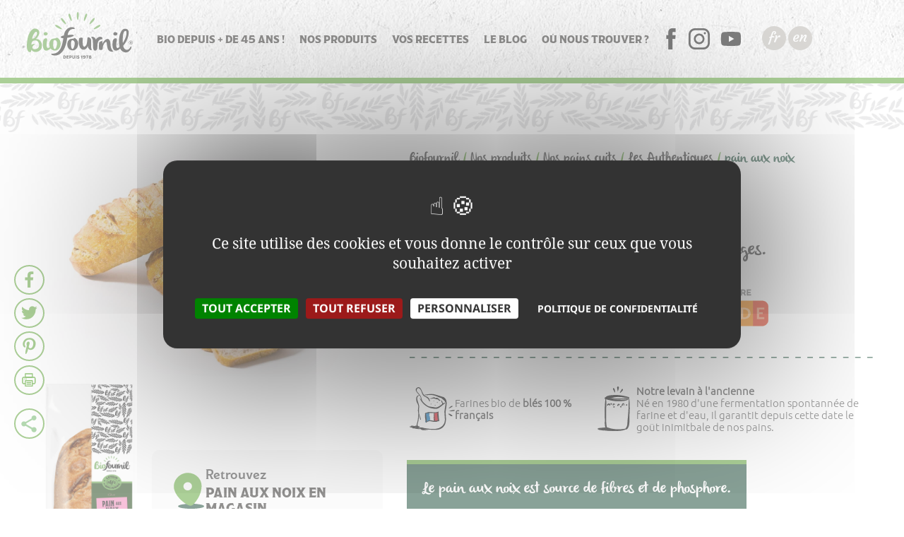

--- FILE ---
content_type: text/html; charset=UTF-8
request_url: https://www.biofournil.com/produit/pain-aux-noix/
body_size: 18509
content:
<!--[preprod] -->
<!DOCTYPE html><html lang="fr-FR" class="no-js"><head><link data-optimized="1" rel="stylesheet" href="https://www.biofournil.com/wp-content/litespeed/css/430b1c15b125d83ede806f29e8294e1f.css?ver=94e1f"><meta charset="UTF-8"><meta name="viewport" content="width=device-width"><link rel="profile" href="http://gmpg.org/xfn/11"><link rel="pingback" href="https://www.biofournil.com/xmlrpc.php"><link rel="apple-touch-icon" sizes="60x60" href="https://www.biofournil.com/wp-content/themes/JDF/images/favicon/apple-touch-icon.png"><link rel="icon" type="image/png" sizes="32x32" href="https://www.biofournil.com/wp-content/themes/JDF/images/favicon/favicon-32x32.png"><link rel="icon" type="image/png" sizes="16x16" href="https://www.biofournil.com/wp-content/themes/JDF/images/favicon/favicon-16x16.png"><link rel="icon" type="image/png" sizes="192x192" href="https://www.biofournil.com/wp-content/themes/JDF/images/favicon/android-chrome-192x192.png"><link rel="icon" type="image/png" sizes="256x256" href="https://www.biofournil.com/wp-content/themes/JDF/images/favicon/android-chrome-256x256.png"><link rel="shortcut icon" href="https://www.biofournil.com/wp-content/themes/JDF/images/favicon/favicon.ico"><link rel="manifest" href="https://www.biofournil.com/wp-content/themes/JDF/images/favicon/site.webmanifest"><link rel="mask-icon" href="https://www.biofournil.com/wp-content/themes/JDF/images/favicon/safari-pinned-tab.svg" color="#5bbad5"><meta name="msapplication-config" content="https://www.biofournil.com/wp-content/themes/JDF/images/favicon/browserconfig.xml"><meta name="msapplication-TileImage" content="https://www.biofournil.com/wp-content/themes/JDF/images/favicon/mstile-150x150.png"><meta name="msapplication-TileColor" content="#da532c"><meta name="theme-color" content="#ffffff">
 <script data-optimized="1" src="https://www.biofournil.com/wp-content/litespeed/js/c5860bc1658c1676f507764e3039b634.js?ver=9b634"></script> <script data-optimized="1" src="https://www.biofournil.com/wp-content/litespeed/js/bfd96e41a798241eb583e1541ada9881.js?ver=a9881"></script> <script data-optimized="1" src="https://www.biofournil.com/wp-content/litespeed/js/8d81cab46eca9a330adefabe33337dc3.js?ver=37dc3"></script> <script>(function(){document.documentElement.className='js'})()</script> <script data-optimized="1" src="https://www.biofournil.com/wp-content/litespeed/js/c34952777aff98c48d4b83c7279a6861.js?ver=a6861"></script> <!--[if lt IE 9]> <script src="https://www.biofournil.com/wp-content/themes/twentyfifteen/js/html5.js"></script> <![endif]--> <script>(function(html){html.className=html.className.replace(/\bno-js\b/,'js')})(document.documentElement)</script> <meta name='robots' content='index, follow, max-image-preview:large, max-snippet:-1, max-video-preview:-1' /><link rel="alternate" href="https://www.biofournil.com/produit/pain-aux-noix/" hreflang="fr" /><link rel="alternate" href="https://www.biofournil.com/en/produit/walnut-bread/" hreflang="en" /><title>PAIN AUX NOIX - Biofournil</title><meta name="description" content="Le pain aux noix est source de fibres et de phosphore. Le pain peut être conservé dans un endroit sec, dans son emballage, sac en lin ou sac en coton." /><link rel="canonical" href="https://www.biofournil.com/produit/pain-aux-noix/" /><meta property="og:locale" content="fr_FR" /><meta property="og:locale:alternate" content="en_GB" /><meta property="og:type" content="article" /><meta property="og:title" content="PAIN AUX NOIX - Biofournil" /><meta property="og:description" content="Le pain aux noix est source de fibres et de phosphore. Le pain peut être conservé dans un endroit sec, dans son emballage, sac en lin ou sac en coton." /><meta property="og:url" content="https://www.biofournil.com/produit/pain-aux-noix/" /><meta property="og:site_name" content="Biofournil" /><meta property="article:publisher" content="https://www.facebook.com/Biofournil" /><meta property="article:modified_time" content="2025-08-28T13:26:35+00:00" /><meta property="og:image" content="https://www.biofournil.com/wp-content/uploads/2015/07/painauxnoix_rt.png" /><meta property="og:image:width" content="800" /><meta property="og:image:height" content="533" /><meta property="og:image:type" content="image/png" /><meta name="twitter:card" content="summary_large_image" /><meta name="twitter:site" content="@Biofournil" /> <script type="application/ld+json" class="yoast-schema-graph">{"@context":"https://schema.org","@graph":[{"@type":"WebPage","@id":"https://www.biofournil.com/produit/pain-aux-noix/","url":"https://www.biofournil.com/produit/pain-aux-noix/","name":"PAIN AUX NOIX - Biofournil","isPartOf":{"@id":"https://www.biofournil.com/#website"},"primaryImageOfPage":{"@id":"https://www.biofournil.com/produit/pain-aux-noix/#primaryimage"},"image":{"@id":"https://www.biofournil.com/produit/pain-aux-noix/#primaryimage"},"thumbnailUrl":"https://www.biofournil.com/wp-content/uploads/2015/07/painauxnoix_rt.png","datePublished":"2015-08-24T15:00:36+00:00","dateModified":"2025-08-28T13:26:35+00:00","description":"Le pain aux noix est source de fibres et de phosphore. Le pain peut être conservé dans un endroit sec, dans son emballage, sac en lin ou sac en coton.","breadcrumb":{"@id":"https://www.biofournil.com/produit/pain-aux-noix/#breadcrumb"},"inLanguage":"fr-FR","potentialAction":[{"@type":"ReadAction","target":["https://www.biofournil.com/produit/pain-aux-noix/"]}]},{"@type":"ImageObject","inLanguage":"fr-FR","@id":"https://www.biofournil.com/produit/pain-aux-noix/#primaryimage","url":"https://www.biofournil.com/wp-content/uploads/2015/07/painauxnoix_rt.png","contentUrl":"https://www.biofournil.com/wp-content/uploads/2015/07/painauxnoix_rt.png","width":800,"height":533},{"@type":"BreadcrumbList","@id":"https://www.biofournil.com/produit/pain-aux-noix/#breadcrumb","itemListElement":[{"@type":"ListItem","position":1,"name":"Home","item":"https://www.biofournil.com/"},{"@type":"ListItem","position":2,"name":"Produits","item":"https://www.biofournil.com/produit/"},{"@type":"ListItem","position":3,"name":"PAIN AUX NOIX"}]},{"@type":"WebSite","@id":"https://www.biofournil.com/#website","url":"https://www.biofournil.com/","name":"Biofournil","description":"Boulangerie biologique depuis 1978","publisher":{"@id":"https://www.biofournil.com/#organization"},"potentialAction":[{"@type":"SearchAction","target":{"@type":"EntryPoint","urlTemplate":"https://www.biofournil.com/?s={search_term_string}"},"query-input":"required name=search_term_string"}],"inLanguage":"fr-FR"},{"@type":"Organization","@id":"https://www.biofournil.com/#organization","name":"Biofournil","url":"https://www.biofournil.com/","logo":{"@type":"ImageObject","inLanguage":"fr-FR","@id":"https://www.biofournil.com/#/schema/logo/image/","url":"https://www.biofournil.com/wp-content/uploads/2023/02/LOGO-BF.png","contentUrl":"https://www.biofournil.com/wp-content/uploads/2023/02/LOGO-BF.png","width":4155,"height":1814,"caption":"Biofournil"},"image":{"@id":"https://www.biofournil.com/#/schema/logo/image/"},"sameAs":["https://www.facebook.com/Biofournil","https://x.com/Biofournil","https://www.instagram.com/biofournil/","https://www.linkedin.com/company/biofournil-sa/","https://www.pinterest.fr/biofournil/"]}]}</script> <link rel='dns-prefetch' href='//stats.wp.com' /><link rel='dns-prefetch' href='//netdna.bootstrapcdn.com' /><link rel="alternate" type="application/rss+xml" title="Biofournil &raquo; Flux" href="https://www.biofournil.com/feed/" /><link rel="alternate" type="application/rss+xml" title="Biofournil &raquo; Flux des commentaires" href="https://www.biofournil.com/comments/feed/" /><link rel="alternate" title="oEmbed (JSON)" type="application/json+oembed" href="https://www.biofournil.com/wp-json/oembed/1.0/embed?url=https%3A%2F%2Fwww.biofournil.com%2Fproduit%2Fpain-aux-noix%2F" /><link rel="alternate" title="oEmbed (XML)" type="text/xml+oembed" href="https://www.biofournil.com/wp-json/oembed/1.0/embed?url=https%3A%2F%2Fwww.biofournil.com%2Fproduit%2Fpain-aux-noix%2F&#038;format=xml" /><style id='wp-img-auto-sizes-contain-inline-css'>img:is([sizes=auto i],[sizes^="auto," i]){contain-intrinsic-size:3000px 1500px}</style><link data-optimized="1" rel='stylesheet' id='twentyfifteen-jetpack-css' href='https://www.biofournil.com/wp-content/litespeed/css/83107e23931189df5b5f038570388670.css?ver=88670' media='all' /><style id='wp-emoji-styles-inline-css'>img.wp-smiley,img.emoji{display:inline !important;border:none !important;box-shadow:none !important;height:1em !important;width:1em !important;margin:0 .07em !important;vertical-align:-.1em !important;background:0 0 !important;padding:0 !important}</style><style id='wp-block-library-inline-css'>:root{--wp-block-synced-color:#7a00df;--wp-block-synced-color--rgb:122,0,223;--wp-bound-block-color:var(--wp-block-synced-color);--wp-editor-canvas-background:#ddd;--wp-admin-theme-color:#007cba;--wp-admin-theme-color--rgb:0,124,186;--wp-admin-theme-color-darker-10:#006ba1;--wp-admin-theme-color-darker-10--rgb:0,107,160.5;--wp-admin-theme-color-darker-20:#005a87;--wp-admin-theme-color-darker-20--rgb:0,90,135;--wp-admin-border-width-focus:2px}@media (min-resolution:192dpi){:root{--wp-admin-border-width-focus:1.5px}}.wp-element-button{cursor:pointer}:root .has-very-light-gray-background-color{background-color:#eee}:root .has-very-dark-gray-background-color{background-color:#313131}:root .has-very-light-gray-color{color:#eee}:root .has-very-dark-gray-color{color:#313131}:root .has-vivid-green-cyan-to-vivid-cyan-blue-gradient-background{background:linear-gradient(135deg,#00d084,#0693e3)}:root .has-purple-crush-gradient-background{background:linear-gradient(135deg,#34e2e4,#4721fb 50%,#ab1dfe)}:root .has-hazy-dawn-gradient-background{background:linear-gradient(135deg,#faaca8,#dad0ec)}:root .has-subdued-olive-gradient-background{background:linear-gradient(135deg,#fafae1,#67a671)}:root .has-atomic-cream-gradient-background{background:linear-gradient(135deg,#fdd79a,#004a59)}:root .has-nightshade-gradient-background{background:linear-gradient(135deg,#330968,#31cdcf)}:root .has-midnight-gradient-background{background:linear-gradient(135deg,#020381,#2874fc)}:root{--wp--preset--font-size--normal:16px;--wp--preset--font-size--huge:42px}.has-regular-font-size{font-size:1em}.has-larger-font-size{font-size:2.625em}.has-normal-font-size{font-size:var(--wp--preset--font-size--normal)}.has-huge-font-size{font-size:var(--wp--preset--font-size--huge)}.has-text-align-center{text-align:center}.has-text-align-left{text-align:left}.has-text-align-right{text-align:right}.has-fit-text{white-space:nowrap!important}#end-resizable-editor-section{display:none}.aligncenter{clear:both}.items-justified-left{justify-content:flex-start}.items-justified-center{justify-content:center}.items-justified-right{justify-content:flex-end}.items-justified-space-between{justify-content:space-between}.screen-reader-text{border:0;clip-path:inset(50%);height:1px;margin:-1px;overflow:hidden;padding:0;position:absolute;width:1px;word-wrap:normal!important}.screen-reader-text:focus{background-color:#ddd;clip-path:none;color:#444;display:block;font-size:1em;height:auto;left:5px;line-height:normal;padding:15px 23px 14px;text-decoration:none;top:5px;width:auto;z-index:100000}html :where(.has-border-color){border-style:solid}html :where([style*=border-top-color]){border-top-style:solid}html :where([style*=border-right-color]){border-right-style:solid}html :where([style*=border-bottom-color]){border-bottom-style:solid}html :where([style*=border-left-color]){border-left-style:solid}html :where([style*=border-width]){border-style:solid}html :where([style*=border-top-width]){border-top-style:solid}html :where([style*=border-right-width]){border-right-style:solid}html :where([style*=border-bottom-width]){border-bottom-style:solid}html :where([style*=border-left-width]){border-left-style:solid}html :where(img[class*=wp-image-]){height:auto;max-width:100%}:where(figure){margin:0 0 1em}html :where(.is-position-sticky){--wp-admin--admin-bar--position-offset:var(--wp-admin--admin-bar--height,0px)}@media screen and (max-width:600px){html :where(.is-position-sticky){--wp-admin--admin-bar--position-offset:0px}}</style><style id='global-styles-inline-css'>:root{--wp--preset--aspect-ratio--square:1;--wp--preset--aspect-ratio--4-3:4/3;--wp--preset--aspect-ratio--3-4:3/4;--wp--preset--aspect-ratio--3-2:3/2;--wp--preset--aspect-ratio--2-3:2/3;--wp--preset--aspect-ratio--16-9:16/9;--wp--preset--aspect-ratio--9-16:9/16;--wp--preset--color--black:#000;--wp--preset--color--cyan-bluish-gray:#abb8c3;--wp--preset--color--white:#fff;--wp--preset--color--pale-pink:#f78da7;--wp--preset--color--vivid-red:#cf2e2e;--wp--preset--color--luminous-vivid-orange:#ff6900;--wp--preset--color--luminous-vivid-amber:#fcb900;--wp--preset--color--light-green-cyan:#7bdcb5;--wp--preset--color--vivid-green-cyan:#00d084;--wp--preset--color--pale-cyan-blue:#8ed1fc;--wp--preset--color--vivid-cyan-blue:#0693e3;--wp--preset--color--vivid-purple:#9b51e0;--wp--preset--color--dark-gray:#111;--wp--preset--color--light-gray:#f1f1f1;--wp--preset--color--yellow:#f4ca16;--wp--preset--color--dark-brown:#352712;--wp--preset--color--medium-pink:#e53b51;--wp--preset--color--light-pink:#ffe5d1;--wp--preset--color--dark-purple:#2e2256;--wp--preset--color--purple:#674970;--wp--preset--color--blue-gray:#22313f;--wp--preset--color--bright-blue:#55c3dc;--wp--preset--color--light-blue:#e9f2f9;--wp--preset--gradient--vivid-cyan-blue-to-vivid-purple:linear-gradient(135deg,#0693e3 0%,#9b51e0 100%);--wp--preset--gradient--light-green-cyan-to-vivid-green-cyan:linear-gradient(135deg,#7adcb4 0%,#00d082 100%);--wp--preset--gradient--luminous-vivid-amber-to-luminous-vivid-orange:linear-gradient(135deg,#fcb900 0%,#ff6900 100%);--wp--preset--gradient--luminous-vivid-orange-to-vivid-red:linear-gradient(135deg,#ff6900 0%,#cf2e2e 100%);--wp--preset--gradient--very-light-gray-to-cyan-bluish-gray:linear-gradient(135deg,#eee 0%,#a9b8c3 100%);--wp--preset--gradient--cool-to-warm-spectrum:linear-gradient(135deg,#4aeadc 0%,#9778d1 20%,#cf2aba 40%,#ee2c82 60%,#fb6962 80%,#fef84c 100%);--wp--preset--gradient--blush-light-purple:linear-gradient(135deg,#ffceec 0%,#9896f0 100%);--wp--preset--gradient--blush-bordeaux:linear-gradient(135deg,#fecda5 0%,#fe2d2d 50%,#6b003e 100%);--wp--preset--gradient--luminous-dusk:linear-gradient(135deg,#ffcb70 0%,#c751c0 50%,#4158d0 100%);--wp--preset--gradient--pale-ocean:linear-gradient(135deg,#fff5cb 0%,#b6e3d4 50%,#33a7b5 100%);--wp--preset--gradient--electric-grass:linear-gradient(135deg,#caf880 0%,#71ce7e 100%);--wp--preset--gradient--midnight:linear-gradient(135deg,#020381 0%,#2874fc 100%);--wp--preset--gradient--dark-gray-gradient-gradient:linear-gradient(90deg,rgba(17,17,17,1) 0%,rgba(42,42,42,1) 100%);--wp--preset--gradient--light-gray-gradient:linear-gradient(90deg,rgba(241,241,241,1) 0%,rgba(215,215,215,1) 100%);--wp--preset--gradient--white-gradient:linear-gradient(90deg,rgba(255,255,255,1) 0%,rgba(230,230,230,1) 100%);--wp--preset--gradient--yellow-gradient:linear-gradient(90deg,rgba(244,202,22,1) 0%,rgba(205,168,10,1) 100%);--wp--preset--gradient--dark-brown-gradient:linear-gradient(90deg,rgba(53,39,18,1) 0%,rgba(91,67,31,1) 100%);--wp--preset--gradient--medium-pink-gradient:linear-gradient(90deg,rgba(229,59,81,1) 0%,rgba(209,28,51,1) 100%);--wp--preset--gradient--light-pink-gradient:linear-gradient(90deg,rgba(255,229,209,1) 0%,rgba(255,200,158,1) 100%);--wp--preset--gradient--dark-purple-gradient:linear-gradient(90deg,rgba(46,34,86,1) 0%,rgba(66,48,123,1) 100%);--wp--preset--gradient--purple-gradient:linear-gradient(90deg,rgba(103,73,112,1) 0%,rgba(131,93,143,1) 100%);--wp--preset--gradient--blue-gray-gradient:linear-gradient(90deg,rgba(34,49,63,1) 0%,rgba(52,75,96,1) 100%);--wp--preset--gradient--bright-blue-gradient:linear-gradient(90deg,rgba(85,195,220,1) 0%,rgba(43,180,211,1) 100%);--wp--preset--gradient--light-blue-gradient:linear-gradient(90deg,rgba(233,242,249,1) 0%,rgba(193,218,238,1) 100%);--wp--preset--font-size--small:13px;--wp--preset--font-size--medium:20px;--wp--preset--font-size--large:36px;--wp--preset--font-size--x-large:42px;--wp--preset--spacing--20:.44rem;--wp--preset--spacing--30:.67rem;--wp--preset--spacing--40:1rem;--wp--preset--spacing--50:1.5rem;--wp--preset--spacing--60:2.25rem;--wp--preset--spacing--70:3.38rem;--wp--preset--spacing--80:5.06rem;--wp--preset--shadow--natural:6px 6px 9px rgba(0,0,0,.2);--wp--preset--shadow--deep:12px 12px 50px rgba(0,0,0,.4);--wp--preset--shadow--sharp:6px 6px 0px rgba(0,0,0,.2);--wp--preset--shadow--outlined:6px 6px 0px -3px #fff,6px 6px #000;--wp--preset--shadow--crisp:6px 6px 0px #000}:where(.is-layout-flex){gap:.5em}:where(.is-layout-grid){gap:.5em}body .is-layout-flex{display:flex}.is-layout-flex{flex-wrap:wrap;align-items:center}.is-layout-flex>:is(*,div){margin:0}body .is-layout-grid{display:grid}.is-layout-grid>:is(*,div){margin:0}:where(.wp-block-columns.is-layout-flex){gap:2em}:where(.wp-block-columns.is-layout-grid){gap:2em}:where(.wp-block-post-template.is-layout-flex){gap:1.25em}:where(.wp-block-post-template.is-layout-grid){gap:1.25em}.has-black-color{color:var(--wp--preset--color--black) !important}.has-cyan-bluish-gray-color{color:var(--wp--preset--color--cyan-bluish-gray) !important}.has-white-color{color:var(--wp--preset--color--white) !important}.has-pale-pink-color{color:var(--wp--preset--color--pale-pink) !important}.has-vivid-red-color{color:var(--wp--preset--color--vivid-red) !important}.has-luminous-vivid-orange-color{color:var(--wp--preset--color--luminous-vivid-orange) !important}.has-luminous-vivid-amber-color{color:var(--wp--preset--color--luminous-vivid-amber) !important}.has-light-green-cyan-color{color:var(--wp--preset--color--light-green-cyan) !important}.has-vivid-green-cyan-color{color:var(--wp--preset--color--vivid-green-cyan) !important}.has-pale-cyan-blue-color{color:var(--wp--preset--color--pale-cyan-blue) !important}.has-vivid-cyan-blue-color{color:var(--wp--preset--color--vivid-cyan-blue) !important}.has-vivid-purple-color{color:var(--wp--preset--color--vivid-purple) !important}.has-black-background-color{background-color:var(--wp--preset--color--black) !important}.has-cyan-bluish-gray-background-color{background-color:var(--wp--preset--color--cyan-bluish-gray) !important}.has-white-background-color{background-color:var(--wp--preset--color--white) !important}.has-pale-pink-background-color{background-color:var(--wp--preset--color--pale-pink) !important}.has-vivid-red-background-color{background-color:var(--wp--preset--color--vivid-red) !important}.has-luminous-vivid-orange-background-color{background-color:var(--wp--preset--color--luminous-vivid-orange) !important}.has-luminous-vivid-amber-background-color{background-color:var(--wp--preset--color--luminous-vivid-amber) !important}.has-light-green-cyan-background-color{background-color:var(--wp--preset--color--light-green-cyan) !important}.has-vivid-green-cyan-background-color{background-color:var(--wp--preset--color--vivid-green-cyan) !important}.has-pale-cyan-blue-background-color{background-color:var(--wp--preset--color--pale-cyan-blue) !important}.has-vivid-cyan-blue-background-color{background-color:var(--wp--preset--color--vivid-cyan-blue) !important}.has-vivid-purple-background-color{background-color:var(--wp--preset--color--vivid-purple) !important}.has-black-border-color{border-color:var(--wp--preset--color--black) !important}.has-cyan-bluish-gray-border-color{border-color:var(--wp--preset--color--cyan-bluish-gray) !important}.has-white-border-color{border-color:var(--wp--preset--color--white) !important}.has-pale-pink-border-color{border-color:var(--wp--preset--color--pale-pink) !important}.has-vivid-red-border-color{border-color:var(--wp--preset--color--vivid-red) !important}.has-luminous-vivid-orange-border-color{border-color:var(--wp--preset--color--luminous-vivid-orange) !important}.has-luminous-vivid-amber-border-color{border-color:var(--wp--preset--color--luminous-vivid-amber) !important}.has-light-green-cyan-border-color{border-color:var(--wp--preset--color--light-green-cyan) !important}.has-vivid-green-cyan-border-color{border-color:var(--wp--preset--color--vivid-green-cyan) !important}.has-pale-cyan-blue-border-color{border-color:var(--wp--preset--color--pale-cyan-blue) !important}.has-vivid-cyan-blue-border-color{border-color:var(--wp--preset--color--vivid-cyan-blue) !important}.has-vivid-purple-border-color{border-color:var(--wp--preset--color--vivid-purple) !important}.has-vivid-cyan-blue-to-vivid-purple-gradient-background{background:var(--wp--preset--gradient--vivid-cyan-blue-to-vivid-purple) !important}.has-light-green-cyan-to-vivid-green-cyan-gradient-background{background:var(--wp--preset--gradient--light-green-cyan-to-vivid-green-cyan) !important}.has-luminous-vivid-amber-to-luminous-vivid-orange-gradient-background{background:var(--wp--preset--gradient--luminous-vivid-amber-to-luminous-vivid-orange) !important}.has-luminous-vivid-orange-to-vivid-red-gradient-background{background:var(--wp--preset--gradient--luminous-vivid-orange-to-vivid-red) !important}.has-very-light-gray-to-cyan-bluish-gray-gradient-background{background:var(--wp--preset--gradient--very-light-gray-to-cyan-bluish-gray) !important}.has-cool-to-warm-spectrum-gradient-background{background:var(--wp--preset--gradient--cool-to-warm-spectrum) !important}.has-blush-light-purple-gradient-background{background:var(--wp--preset--gradient--blush-light-purple) !important}.has-blush-bordeaux-gradient-background{background:var(--wp--preset--gradient--blush-bordeaux) !important}.has-luminous-dusk-gradient-background{background:var(--wp--preset--gradient--luminous-dusk) !important}.has-pale-ocean-gradient-background{background:var(--wp--preset--gradient--pale-ocean) !important}.has-electric-grass-gradient-background{background:var(--wp--preset--gradient--electric-grass) !important}.has-midnight-gradient-background{background:var(--wp--preset--gradient--midnight) !important}.has-small-font-size{font-size:var(--wp--preset--font-size--small) !important}.has-medium-font-size{font-size:var(--wp--preset--font-size--medium) !important}.has-large-font-size{font-size:var(--wp--preset--font-size--large) !important}.has-x-large-font-size{font-size:var(--wp--preset--font-size--x-large) !important}</style><style id='classic-theme-styles-inline-css'>/*! This file is auto-generated */
.wp-block-button__link{color:#fff;background-color:#32373c;border-radius:9999px;box-shadow:none;text-decoration:none;padding:calc(.667em + 2px) calc(1.333em + 2px);font-size:1.125em}.wp-block-file__button{background:#32373c;color:#fff;text-decoration:none}</style><link data-optimized="1" rel='stylesheet' id='dnd-upload-cf7-css' href='https://www.biofournil.com/wp-content/litespeed/css/61be8ef3693c26272835bb2766268579.css?ver=68579' media='all' /><link data-optimized="1" rel='stylesheet' id='contact-form-7-css' href='https://www.biofournil.com/wp-content/litespeed/css/ccfc0a57c9d72570ee82346c0db4ac63.css?ver=4ac63' media='all' /><link data-optimized="1" rel='stylesheet' id='fontawesome-css' href='https://www.biofournil.com/wp-content/litespeed/css/4befd4677ff8303b9f2ca18bd179292b.css?ver=9292b' media='all' /><link data-optimized="1" rel='stylesheet' id='easy-social-sharing-general-css' href='https://www.biofournil.com/wp-content/litespeed/css/5560f0d599306ee07ae4cbe8b9c21ed1.css?ver=21ed1' media='all' /><link data-optimized="1" rel='stylesheet' id='testimonial-rotator-style-css' href='https://www.biofournil.com/wp-content/litespeed/css/d11093d649a432f99a1d6e311fa482f0.css?ver=482f0' media='all' /><link data-optimized="1" rel='stylesheet' id='font-awesome-css' href='https://www.biofournil.com/wp-content/litespeed/css/33c0cfab971e14e4711bb3b29388bcdd.css?ver=8bcdd' media='all' /><link data-optimized="1" rel='stylesheet' id='parent-style-css' href='https://www.biofournil.com/wp-content/litespeed/css/f6bb120674d3541644e0e39ca386e093.css?ver=6e093' media='all' /><link data-optimized="1" rel='stylesheet' id='fonts-css' href='https://www.biofournil.com/wp-content/litespeed/css/c916d14dcdafb3df980276b8dd77e09c.css?ver=7e09c' media='all' /><link data-optimized="1" rel='stylesheet' id='owl-css' href='https://www.biofournil.com/wp-content/litespeed/css/7cc197574560390541ce9c1ddc8b6b13.css?ver=b6b13' media='all' /><link data-optimized="1" rel='stylesheet' id='biofournil-css' href='https://www.biofournil.com/wp-content/litespeed/css/641218ec250433821ac982d945198c2c.css?ver=98c2c' media='all' /><link data-optimized="1" rel='stylesheet' id='page-pro-css' href='https://www.biofournil.com/wp-content/litespeed/css/bc29a4421359e8967c04fe2987d92fae.css?ver=92fae' media='all' /><link data-optimized="1" rel='stylesheet' id='print-css' href='https://www.biofournil.com/wp-content/litespeed/css/2dfe96cfdca2bd439c960345cee9b510.css?ver=9b510' media='print' /><link data-optimized="1" rel='stylesheet' id='twentyfifteen-fonts-css' href='https://www.biofournil.com/wp-content/litespeed/css/508b1b4d0a3cbd34ff9698f1d2f3199e.css?ver=3199e' media='all' /><link data-optimized="1" rel='stylesheet' id='genericons-css' href='https://www.biofournil.com/wp-content/litespeed/css/8eaf8a2034d7506cec2874a1fa56c3c9.css?ver=6c3c9' media='all' /><link data-optimized="1" rel='stylesheet' id='twentyfifteen-style-css' href='https://www.biofournil.com/wp-content/litespeed/css/aa01d5f6ab1696e2d677ec54a296d9e9.css?ver=6d9e9' media='all' /><style id='twentyfifteen-style-inline-css'>.post-navigation .nav-previous{background-image:url(https://www.biofournil.com/wp-content/uploads/2015/08/pain-figues-miel-bd-825x510.jpg)}.post-navigation .nav-previous .post-title,.post-navigation .nav-previous a:hover .post-title,.post-navigation .nav-previous .meta-nav{color:#fff}.post-navigation .nav-previous a:before{background-color:rgba(0,0,0,.4)}.post-navigation .nav-next{background-image:url(https://www.biofournil.com/wp-content/uploads/2015/07/painauxraisins_rt-800x510.png.webp);border-top:0}.post-navigation .nav-next .post-title,.post-navigation .nav-next a:hover .post-title,.post-navigation .nav-next .meta-nav{color:#fff}.post-navigation .nav-next a:before{background-color:rgba(0,0,0,.4)}</style><link data-optimized="1" rel='stylesheet' id='twentyfifteen-block-style-css' href='https://www.biofournil.com/wp-content/litespeed/css/69a20ad576ce420ba814cdd8c57969be.css?ver=969be' media='all' /><link data-optimized="1" rel='stylesheet' id='msl-main-css' href='https://www.biofournil.com/wp-content/litespeed/css/3fc5a120dfd20f4485d6778b4d546390.css?ver=46390' media='all' /><link data-optimized="1" rel='stylesheet' id='msl-custom-css' href='https://www.biofournil.com/wp-content/litespeed/css/6d9668cacd83f3063b0f71fe6920f377.css?ver=0f377' media='all' /><link data-optimized="1" rel='stylesheet' id='sib-front-css-css' href='https://www.biofournil.com/wp-content/litespeed/css/31e51934c03f281983a0d8ca4fb92585.css?ver=92585' media='all' /> <script src="https://www.biofournil.com/wp-includes/js/jquery/jquery.min.js" id="jquery-core-js"></script> <script data-optimized="1" src="https://www.biofournil.com/wp-content/litespeed/js/671031bb7e34f3fc36371c94df232c13.js?ver=32c13" id="jquery-migrate-js"></script> <script data-optimized="1" src="https://www.biofournil.com/wp-content/litespeed/js/212ffbf6eef7f80e87d8b2ba23f14c19.js?ver=14c19" id="html5-responsive-faq-js"></script> <script data-optimized="1" src="https://www.biofournil.com/wp-content/litespeed/js/505d2afd3bb762f69ed489579054f076.js?ver=4f076" id="cycletwo-js"></script> <script data-optimized="1" src="https://www.biofournil.com/wp-content/litespeed/js/6b6d5e483e6b0e304065931939ee610f.js?ver=e610f" id="cycletwo-addons-js"></script> <script data-optimized="1" src="https://www.biofournil.com/wp-content/litespeed/js/3ab919a192ae567081ef78242018d314.js?ver=8d314" id="owl-js"></script> <script src="https://www.biofournil.com/wp-content/themes/JDF/js/tarteaucitron/tarteaucitron.js" id="tarteaucitron-js"></script> <script data-optimized="1" src="https://www.biofournil.com/wp-content/litespeed/js/85331aa91e44329978cad2c7ba7f43ed.js?ver=f43ed" id="main-js"></script> <script data-optimized="1" id="twentyfifteen-script-js-extra">var screenReaderText={"expand":"\u003Cspan class=\"screen-reader-text\"\u003Eouvrir le sous-menu\u003C/span\u003E","collapse":"\u003Cspan class=\"screen-reader-text\"\u003Efermer le sous-menu\u003C/span\u003E"}</script> <script data-optimized="1" src="https://www.biofournil.com/wp-content/litespeed/js/ffe5a3749f06da100212fa8cdd39dfca.js?ver=9dfca" id="twentyfifteen-script-js" defer data-wp-strategy="defer"></script> <script data-optimized="1" id="sib-front-js-js-extra">var sibErrMsg={"invalidMail":"Please fill out valid email address","requiredField":"Please fill out required fields","invalidDateFormat":"Please fill out valid date format","invalidSMSFormat":"Please fill out valid phone number"};var ajax_sib_front_object={"ajax_url":"https://www.biofournil.com/wp-admin/admin-ajax.php","ajax_nonce":"7debac3241","flag_url":"https://www.biofournil.com/wp-content/plugins/mailin/img/flags/"}</script> <script data-optimized="1" src="https://www.biofournil.com/wp-content/litespeed/js/d631bd48987465e861228af3be30ca92.js?ver=0ca92" id="sib-front-js-js"></script> <link rel="https://api.w.org/" href="https://www.biofournil.com/wp-json/" /><link rel='shortlink' href='https://www.biofournil.com/?p=101' /> <script>var ms_grabbing_curosr='https://www.biofournil.com/wp-content/plugins/master-slider/public/assets/css/common/grabbing.cur',ms_grab_curosr='https://www.biofournil.com/wp-content/plugins/master-slider/public/assets/css/common/grab.cur'</script> <meta name="generator" content="MasterSlider 3.9.10 - Responsive Touch Image Slider | avt.li/msf" /><style>img#wpstats{display:none}</style> <script data-optimized="1" type="text/javascript">jQuery(document).ready(function($){$(".scroll").click(function(event){event.preventDefault();$('html,body').animate({scrollTop:$(this.hash).offset().top},500)});function responsiveMenu(){$(".menuTitle").click(function(){$(".responsivemenu").slideToggle("fast");$(".responsivemenu").css({"max-height":"800px"});$(".menu-btn").toggleClass("btcross")})};$(function(){$(".responsivemenu").css({"display":"none","transition":"none","max-height":"inherit"});$("#toggleMenu").remove();responsiveMenu();$(".menu-btn").removeClass("btcross")})})</script> <script data-optimized="1" type="text/javascript">jQuery(document).ready(function($){var isMobile=!1;if(/(android|bb\d+|meego).+mobile|avantgo|bada\/|blackberry|blazer|compal|elaine|fennec|hiptop|iemobile|ip(hone|od)|ipad|iris|kindle|Android|Silk|lge |maemo|midp|mmp|netfront|opera m(ob|in)i|palm( os)?|phone|p(ixi|re)\/|plucker|pocket|psp|series(4|6)0|symbian|treo|up\.(browser|link)|vodafone|wap|windows (ce|phone)|xda|xiino/i.test(navigator.userAgent)||/1207|6310|6590|3gso|4thp|50[1-6]i|770s|802s|a wa|abac|ac(er|oo|s\-)|ai(ko|rn)|al(av|ca|co)|amoi|an(ex|ny|yw)|aptu|ar(ch|go)|as(te|us)|attw|au(di|\-m|r |s )|avan|be(ck|ll|nq)|bi(lb|rd)|bl(ac|az)|br(e|v)w|bumb|bw\-(n|u)|c55\/|capi|ccwa|cdm\-|cell|chtm|cldc|cmd\-|co(mp|nd)|craw|da(it|ll|ng)|dbte|dc\-s|devi|dica|dmob|do(c|p)o|ds(12|\-d)|el(49|ai)|em(l2|ul)|er(ic|k0)|esl8|ez([4-7]0|os|wa|ze)|fetc|fly(\-|_)|g1 u|g560|gene|gf\-5|g\-mo|go(\.w|od)|gr(ad|un)|haie|hcit|hd\-(m|p|t)|hei\-|hi(pt|ta)|hp( i|ip)|hs\-c|ht(c(\-| |_|a|g|p|s|t)|tp)|hu(aw|tc)|i\-(20|go|ma)|i230|iac( |\-|\/)|ibro|idea|ig01|ikom|im1k|inno|ipaq|iris|ja(t|v)a|jbro|jemu|jigs|kddi|keji|kgt( |\/)|klon|kpt |kwc\-|kyo(c|k)|le(no|xi)|lg( g|\/(k|l|u)|50|54|\-[a-w])|libw|lynx|m1\-w|m3ga|m50\/|ma(te|ui|xo)|mc(01|21|ca)|m\-cr|me(rc|ri)|mi(o8|oa|ts)|mmef|mo(01|02|bi|de|do|t(\-| |o|v)|zz)|mt(50|p1|v )|mwbp|mywa|n10[0-2]|n20[2-3]|n30(0|2)|n50(0|2|5)|n7(0(0|1)|10)|ne((c|m)\-|on|tf|wf|wg|wt)|nok(6|i)|nzph|o2im|op(ti|wv)|oran|owg1|p800|pan(a|d|t)|pdxg|pg(13|\-([1-8]|c))|phil|pire|pl(ay|uc)|pn\-2|po(ck|rt|se)|prox|psio|pt\-g|qa\-a|qc(07|12|21|32|60|\-[2-7]|i\-)|qtek|r380|r600|raks|rim9|ro(ve|zo)|s55\/|sa(ge|ma|mm|ms|ny|va)|sc(01|h\-|oo|p\-)|sdk\/|se(c(\-|0|1)|47|mc|nd|ri)|sgh\-|shar|sie(\-|m)|sk\-0|sl(45|id)|sm(al|ar|b3|it|t5)|so(ft|ny)|sp(01|h\-|v\-|v )|sy(01|mb)|t2(18|50)|t6(00|10|18)|ta(gt|lk)|tcl\-|tdg\-|tel(i|m)|tim\-|t\-mo|to(pl|sh)|ts(70|m\-|m3|m5)|tx\-9|up(\.b|g1|si)|utst|v400|v750|veri|vi(rg|te)|vk(40|5[0-3]|\-v)|vm40|voda|vulc|vx(52|53|60|61|70|80|81|83|85|98)|w3c(\-| )|webc|whit|wi(g |nc|nw)|wmlb|wonu|x700|yas\-|your|zeto|zte\-/i.test(navigator.userAgent.substr(0,4))){isMobile=!0}
if(isMobile){$('.ess-all-networks-toggle').trigger('click');var controller=new ScrollMagic.Controller();var pinDuration=$(".article-content .content").height();var thumbHeight=$(".content-cover").height();pinDuration-=thumbHeight;$(function(){var scene=new ScrollMagic.Scene({triggerElement:".figure-content",reverse:!0,triggerHook:"onLeave",offset:0,duration:pinDuration}).setPin(".content-cover").addTo(controller)});$(function(){var scene=new ScrollMagic.Scene({triggerElement:"headerz"}).setPin("headerz").addTo(controller)})}});function trace(message){if($('#trace').length==0){$('body').append('<div id="trace"></div>')}
$('#trace').html(message)}</script> 
 <script data-optimized="1" type="text/javascript">tarteaucitron.user.googletagmanagerId='GTM-MZ6D4MQ';tarteaucitron.init({"privacyUrl":"https://rgpd.coop-cavac.fr/nos-politiques-de-confidentialite/?site=24","bodyPosition":"bottom","hashtag":"#tarteaucitron","cookieName":"tarteaucitron","orientation":"middle","groupServices":!1,"showDetailsOnClick":!0,"serviceDefaultState":"wait","showAlertSmall":!1,"cookieslist":!1,"closePopup":!1,"showIcon":!1,"iconPosition":"BottomRight","adblocker":!1,"DenyAllCta":!0,"AcceptAllCta":!0,"highPrivacy":!0,"alwaysNeedConsent":!1,"handleBrowserDNTRequest":!1,"removeCredit":!0,"moreInfoLink":!1,"useExternalCss":!1,"useExternalJs":!1,"readmoreLink":"","mandatory":!0,"mandatoryCta":!0,"googleConsentMode":!0,"partnersList":!1});(tarteaucitron.job=tarteaucitron.job||[]).push('facebook');(tarteaucitron.job=tarteaucitron.job||[]).push('youtube');(tarteaucitron.job=tarteaucitron.job||[]).push('googletagmanager');(tarteaucitron.job=tarteaucitron.job||[]).push('gcmadstorage');(tarteaucitron.job=tarteaucitron.job||[]).push('gcmanalyticsstorage');(tarteaucitron.job=tarteaucitron.job||[]).push('gcmfunctionality');(tarteaucitron.job=tarteaucitron.job||[]).push('gcmpersonalization');(tarteaucitron.job=tarteaucitron.job||[]).push('gcmadsuserdata');(tarteaucitron.job=tarteaucitron.job||[]).push('gcmsecurity')</script> <script type="application/ld+json"></script> <meta name="facebook-domain-verification" content="hyvcrquql0bu3ovemu9g6mrsja0ak8" /></head><body class="wp-singular produit-template-default single single-produit postid-101 wp-embed-responsive wp-theme-twentyfifteen wp-child-theme-JDF _masterslider _ms_version_3.9.10"><div id="headtop" class="fr"><div class="content"><div class="downhome">
<a href="#page" class="scroll"><img src="https://www.biofournil.com/wp-content/themes/JDF/images/downhome.png" alt=""></a></div><nav class="mobile-nav">
<a href="https://www.biofournil.com/"><img src="https://www.biofournil.com/wp-content/themes/JDF/images/logo-biofournil-blanc.svg"/></a>
<label for="toggleMenu" class="menuTitle"><div class="menu-btn" id="menu-btn"><div></div><div class="burger">
<span></span>
<span></span>
<span></span></div></div>
</label>
<input type="checkbox" id="toggleMenu" class="checkbox-header-responsive" /><ul class="responsivemenu"><div class="menu-menu-principal-francais-container"><ul id="menu-menu-principal-francais" class="menu"><li id="menu-item-425" class="menu-item menu-item-type-post_type menu-item-object-page menu-item-425"><a href="https://www.biofournil.com/bio-depuis-45-ans/">Bio depuis + de 45 ans !</a></li><li id="menu-item-37" class="menu-item menu-item-type-post_type menu-item-object-page menu-item-has-children menu-item-37"><a href="https://www.biofournil.com/nos-produits/">Nos produits</a><ul class="sub-menu"><li id="menu-item-89" class="pain-cuits menu-item menu-item-type-taxonomy menu-item-object-pains current-produit-ancestor current-menu-parent current-custom-parent menu-item-89"><a href="https://www.biofournil.com/produit/pains/nos-pains-cuits/">Nos pains cuits</a></li><li id="menu-item-1382" class="pain-dorer menu-item menu-item-type-taxonomy menu-item-object-pains menu-item-1382"><a href="https://www.biofournil.com/produit/pains/nos-pains-a-cuire-chez-soi/">Nos pains à cuire chez soi</a></li><li id="menu-item-91" class="viennoiseries menu-item menu-item-type-taxonomy menu-item-object-pains menu-item-91"><a href="https://www.biofournil.com/produit/pains/les-snacking/">Les Snacking</a></li></ul></li><li id="menu-item-48" class="menu-item menu-item-type-post_type menu-item-object-page menu-item-48"><a href="https://www.biofournil.com/vos-recettes/">Vos recettes</a></li><li id="menu-item-2870" class="menu-item menu-item-type-post_type menu-item-object-page menu-item-2870"><a href="https://www.biofournil.com/le-blog/">Le blog</a></li><li id="menu-item-46" class="menu-item menu-item-type-post_type menu-item-object-page menu-item-46"><a href="https://www.biofournil.com/ou-nous-trouver/">Où nous trouver ?</a></li><li id="menu-item-2147" class="icone-facebook menu-item menu-item-type-custom menu-item-object-custom menu-item-2147"><a href="https://www.facebook.com/Biofournil?fref=ts">FB</a></li><li id="menu-item-2145" class="icone-instagram menu-item menu-item-type-custom menu-item-object-custom menu-item-2145"><a href="https://www.instagram.com/biofournil/">Insta</a></li><li id="menu-item-2278" class="icone-youtube menu-item menu-item-type-custom menu-item-object-custom menu-item-2278"><a href="https://www.youtube.com/channel/UCLUSUKJKkNGKWrwvPLNCJaQ">YT</a></li><li id="menu-item-2372-fr" class="lang-item lang-item-2 lang-item-fr current-lang lang-item-first menu-item menu-item-type-custom menu-item-object-custom menu-item-2372-fr"><a href="https://www.biofournil.com/produit/pain-aux-noix/" hreflang="fr-FR" lang="fr-FR">Français</a></li><li id="menu-item-2372-en" class="lang-item lang-item-5 lang-item-en menu-item menu-item-type-custom menu-item-object-custom menu-item-2372-en"><a href="https://www.biofournil.com/en/produit/walnut-bread/" hreflang="en-GB" lang="en-GB">English</a></li></ul></div></ul></nav><header><div class="logo-home">
<a href="https://www.biofournil.com"> </a></div><div class="logohome">
<a href="https://www.biofournil.com"> </a></div><div class="menu-menu-principal-francais-container"><ul id="menu-menu-principal-francais-1" class="menu"><li class=" menu-item menu-item-type-post_type menu-item-object-page "><a href="https://www.biofournil.com/bio-depuis-45-ans/">Bio depuis + de 45 ans !</a></li><li class=" menu-item menu-item-type-post_type menu-item-object-page menu-item-has-children "><a href="https://www.biofournil.com/nos-produits/">Nos produits</a><ul class="sub-menu"><li  class="pain-cuits menu-item menu-item-type-taxonomy menu-item-object-pains current-produit-ancestor current-menu-parent current-custom-parent "><a href="https://www.biofournil.com/produit/pains/nos-pains-cuits/">Nos pains cuits</a></li><li  class="pain-dorer menu-item menu-item-type-taxonomy menu-item-object-pains "><a href="https://www.biofournil.com/produit/pains/nos-pains-a-cuire-chez-soi/">Nos pains à cuire chez soi</a></li><li  class="viennoiseries menu-item menu-item-type-taxonomy menu-item-object-pains "><a href="https://www.biofournil.com/produit/pains/les-snacking/">Les Snacking</a></li></ul></li><li class=" menu-item menu-item-type-post_type menu-item-object-page "><a href="https://www.biofournil.com/vos-recettes/">Vos recettes</a></li><li class=" menu-item menu-item-type-post_type menu-item-object-page "><a href="https://www.biofournil.com/le-blog/">Le blog</a></li><li class=" menu-item menu-item-type-post_type menu-item-object-page "><a href="https://www.biofournil.com/ou-nous-trouver/">Où nous trouver ?</a></li><li class="icone-facebook menu-item menu-item-type-custom menu-item-object-custom "><a href="https://www.facebook.com/Biofournil?fref=ts">FB</a></li><li class="icone-instagram menu-item menu-item-type-custom menu-item-object-custom "><a href="https://www.instagram.com/biofournil/">Insta</a></li><li class="icone-youtube menu-item menu-item-type-custom menu-item-object-custom "><a href="https://www.youtube.com/channel/UCLUSUKJKkNGKWrwvPLNCJaQ">YT</a></li><li class="lang-item lang-item-2 lang-item-fr current-lang lang-item-first menu-item menu-item-type-custom menu-item-object-custom "><a href="https://www.biofournil.com/produit/pain-aux-noix/">Français</a></li><li class="lang-item lang-item-5 lang-item-en menu-item menu-item-type-custom menu-item-object-custom "><a href="https://www.biofournil.com/en/produit/walnut-bread/">English</a></li></ul></div>
<img class="logab" src="https://www.biofournil.com/wp-content/themes/JDF/images/logoAB.svg" alt=""></header></div></div><div id="page" class="hfeed site"><div id="content" class="site-content"><div id="primary" class="content-area"><main id="main" class="site-main" role="main"><div class="maxWidth"><div class="frise-head"></div><div id="single-produit"><article id="post-101" class="post-101 produit type-produit status-publish has-post-thumbnail hentry pains-les-authentiques pains-nos-pains-cuits formes-pain types-noix"><div class="figure-content"><div class="content-cover"><figure class="cover">
<img src="https://www.biofournil.com/wp-content/uploads/2015/07/painauxnoix_rt-800x510.png.webp" alt="produit-PAIN AUX NOIX" /></figure><div class="sub-product"><div class="featured">
<img src="https://www.biofournil.com/wp-content/uploads/2015/08/PACK_PAIN-AUX-NOIX-1-scaled.png" alt="PACK_PAIN AUX NOIX" />
<img width="800" height="510" src="https://www.biofournil.com/wp-content/uploads/2015/07/painauxnoix_rt-800x510.png.webp" class="selected wp-post-image" alt="" decoding="async" fetchpriority="high" /></div><div class="related-info"><div class="img-retrouvez">
<img src="https://www.biofournil.com/wp-content/themes/JDF/images/picto-localisation.svg" alt="Localisation"></div><div><p>Retrouvez</p><p><a href="https://www.biofournil.com/ou-nous-trouver/">PAIN AUX NOIX En magasin</a></p></div></div></div></div></div><div id="owl-carousel-product-mobile"><div class="figure-content-mobile"><div class="owl-carousel"><figure class="cover">
<img src="https://www.biofournil.com/wp-content/uploads/2015/07/painauxnoix_rt-800x510.png.webp" alt="produit-PAIN AUX NOIX" /></figure><div class="sub-product">
<img src="https://www.biofournil.com/wp-content/uploads/2015/08/PACK_PAIN-AUX-NOIX-1-scaled.png" alt="PACK_PAIN AUX NOIX" /></div></div></div></div><div class="article-content"><div class="content"><header><div class="breadcrumb-product"><p class="breadcrumb">
<a href="https://www.biofournil.com">Biofournil</a> /
<a href="https://www.biofournil.com/nos-produits/">Nos produits</a> /
<a href="https://www.biofournil.com/produit/pains/nos-pains-cuits/">Nos pains cuits</a> /
<a href="https://www.biofournil.com/produit/pains/nos-pains-cuits/les-authentiques/">
<a href="https://www.biofournil.com/produit/pains/nos-pains-cuits/les-authentiques/">Les Authentiques</a>
/
<a href="https://www.biofournil.com/produit/pain-aux-noix/" class="current-page">PAIN AUX NOIX</a></p></div><h1> PAIN AUX NOIX</h1><h3> Le pain par excellence à marier avec les fromages.</h3><div class="badges"><ul class="logos"><li>
<a class="cat-product" href="https://www.biofournil.com/produit/pains/nos-pains-cuits/">Nos pains cuits</a></li><li>
<img class="logo agriethique" src="https://www.biofournil.com/wp-content/themes/JDF/images/logo-agriethique.png" alt="Agriéthique" /></li><li>
<img class="logo A-AAA_web" src="https://www.biofournil.com/wp-content/uploads/2015/09/A-AAA_web.png" alt="A-AAA_web" /></li><li>
<img src="https://www.biofournil.com/wp-content/themes/JDF/images/nutriscore-a.png" alt="Nutriscore A" /></li></ul></div></header><div class="separ"></div><div class="pictos"><div class="flex"><div><div class="picto">
<img class="farinefr" src="https://www.biofournil.com/wp-content/themes/JDF/images/picto-farine-francaise.svg" alt="Farine Française" /></div><p>Farines bio de <strong>blés 100 % français</strong></p></div><div><div class="picto">
<img class="levain" src="https://www.biofournil.com/wp-content/themes/JDF/images/picto-levain-a-l-ancienne.svg" alt="Levain à l'ancienne" /></div><p><strong>Notre levain à l'ancienne</strong><br/>Né en 1980 d'une fermentation spontannée de farine et d'eau, il garantit depuis cette date le goüt inimitbale de nos pains.</p></div></div></div><div class="related-info mobile"><div class="img-retrouvez">
<img src="https://www.biofournil.com/wp-content/themes/JDF/images/picto-localisation.svg" alt="Localisation"></div><div><p>Retrouvez</p><p><a href="https://www.biofournil.com/ou-nous-trouver/">PAIN AUX NOIX En magasin</a></p></div></div><section><div class="content-product"><div id="ess-main-wrapper"><div id="ess-wrap-inline-networks" class="ess-inline-networks-container ess-clear ess-inline-top ess-inline-layout-one"><ul class="ess-social-network-lists"><li class="ess-social-networks ess-facebook ess-spacing ess-social-sharing">
<a href="http://www.facebook.com/sharer.php?u=https%3A%2F%2Fwww.biofournil.com%2Fproduit%2Fpain-aux-noix%2F&#038;t=PAIN%20AUX%20NOIX" class="ess-social-network-link ess-social-share ess-display-counts" rel="nofollow" data-social-name="facebook" data-min-count="0" data-post-id="101" data-location="inline">
<span class="inline-networks socicon ess-icon socicon-facebook" data-tip="Facebook"></span>
<span class="ess-text">Facebook</span>
<span class="ess-social-count"></span>
</a></li><li class="ess-social-networks ess-twitter ess-spacing ess-social-sharing">
<a href="http://twitter.com/share?text=PAIN%20AUX%20NOIX&#038;url=https%3A%2F%2Fwww.biofournil.com%2Fproduit%2Fpain-aux-noix%2F&#038;via=Biofournil" class="ess-social-network-link ess-social-share ess-display-counts" rel="nofollow" data-social-name="twitter" data-min-count="0" data-post-id="101" data-location="inline">
<span class="inline-networks socicon ess-icon socicon-twitter" data-tip="Twitter"></span>
<span class="ess-text">Twitter</span>
<span class="ess-social-count"></span>
</a></li><li class="ess-social-networks ess-pinterest ess-spacing ess-social-sharing">
<a href="#" class="ess-social-network-link ess-social-share-pinterest ess-display-counts" rel="nofollow" data-social-name="pinterest" data-min-count="0" data-post-id="101" data-location="inline">
<span class="inline-networks socicon ess-icon socicon-pinterest" data-tip="Pinterest"></span>
<span class="ess-text">Pinterest</span>
<span class="ess-social-count"></span>
</a></li><li class="ess-all-networks ess-social-networks"><div class="ess-social-network-link">
<span class="ess-all-networks-button"><i aria-hidden="true" class="fa fa-ellipsis-h"></i></span></div></li><li class="ess-total-share ess-social-networks" data-post-id="101"><div class="ess-total-share-block"><i class="fa fa-share-alt"></i> <span class="ess-total-count"></span><span class="ess-share-text">Shares</span></div></li></ul></div></div><blockquote><p>Le pain aux noix est source de fibres et de phosphore.</p></blockquote><p>Le pain peut être conservé dans un endroit sec, dans son emballage, sac en lin ou sac en coton.</p></div><h3> Ingrédients :</h3><p><p>Farine de <strong>blé</strong>* type 65 moulu à la meule de pierre, eau, levain* à l&rsquo;ancienne (farine de <strong>blé</strong>*, eau), cerneaux de <strong>noix</strong>* (8%), sel marin non traité.</p><p>* 100% des ingrédients d&rsquo;origine agricole sont issus de l&rsquo;agriculture biologique.</p></p>
<span class="allergene">  Ce produit contient du gluten*. Traces possibles de : œufs*, soja*, dérivés du lait*, fruits à coque*, graines de sésame*. </span></section><section id="condition"><h3> Poids :</h3><p> 300g</p></section><section class="tabvaleur"><div class="valeur-tab"><div class="cle-tab"><div class="cle-heading"><h2></h2></div><div class="cle-content"><div class="cle-name"><li>Énergie</li><li>Matières grasses</li><li>Dont acides gras saturés</li><li>Glucides</li><li>Dont sucre</li><li>Fibres alimentaires</li><li>Protéine</li><li>Sel</li><li>Phosphore</li></div></div></div></div><div class="valeur-tab"><div class="cle-tab"><div class="cle-heading"><h2></h2></div><div class="cle-content"><h5>Teneurs pour 100g*</h5><div class="cle-name"><li>294 kcal/ 1239 kJ</li><li>6,4 g</li><li>0,6 g</li><li>48 g</li><li>1,9 g</li><li>5 g</li><li>8,6 g</li><li>1,1 g</li><li>169mg</li></div></div></div></div><div class="valeur-tab"><div class="cle-tab"><div class="cle-heading"><h2></h2></div><div class="cle-content"><h5>% des RNJ pour 100g**</h5><div class="cle-name"><li>15%</li><li>9%</li><li>3%</li><li>18%</li><li>2%</li><li>/</li><li>17%</li><li>18%</li><li>24%</li></div></div></div></div>
<span>  ** Apports quotidiens de référence. Apport de référence pour un  adulte type (8400 kj/2000 kcal).</span></section></div></div></article></div></div></main></div></div><footer id="colophon" class="site-footer" role="contentinfo"><div class="bandprod"><div class="maxWidth"><h4> Où acheter nos produits ?</h4>
<a class="btn-bio btn-black" href="https://www.biofournil.com/ou-nous-trouver/"> En magasin </a>
<a class="btn-bio btn-black" href="https://www.biofournil.com/nos-distributeurs/"> En ligne </a>
<img src="https://www.biofournil.com/wp-content/themes/JDF/images/pack-footer.png"></div></div><div class="site-info"><div class="maxWidth"><div class="infoblog"><h4><a href="https://www.biofournil.com/le-blog"> Le blog</a></h4>
<img src="https://www.biofournil.com/wp-content/themes/JDF/images/sacfarine.png" alt="Blog Biofournil" class="illu-blog"><div class="actublog"><ul><li>
<img width="631" height="510" src="https://www.biofournil.com/wp-content/uploads/2025/11/AFFICHE-TOUT-SCHUSS-LES-TARTINES-631x510.jpg" class="attachment-post-thumbnail size-post-thumbnail wp-post-image" alt="" decoding="async" loading="lazy" />												<a href="https://www.biofournil.com/le-blog/jeux-biofournil/tout-schuss-les-tartines/"><p>Tout schuss les tartines !</p>
</a>
<a class="lien-lire-article" href="https://www.biofournil.com/le-blog/jeux-biofournil/tout-schuss-les-tartines/"><p class="lire-article">Lire l'article</p>
</a></li><li>
<img width="630" height="510" src="https://www.biofournil.com/wp-content/uploads/2025/11/AFFICHE-BON-PAIN-BON-LEVAIN-630x510.jpg" class="attachment-post-thumbnail size-post-thumbnail wp-post-image" alt="" decoding="async" loading="lazy" />												<a href="https://www.biofournil.com/le-blog/jeux-biofournil/a-bon-pain-bon-levain/"><p>A bon pain, bon levain !</p>
</a>
<a class="lien-lire-article" href="https://www.biofournil.com/le-blog/jeux-biofournil/a-bon-pain-bon-levain/"><p class="lire-article">Lire l'article</p>
</a></li></ul></div></div><div class="socialfoot">
<img src="https://www.biofournil.com/wp-content/themes/JDF/images/logo-footer-biofournil.svg"><h3> Sur les réseaux sociaux</h3><div class="rs-foot"><ul><li><a href="https://www.facebook.com/Biofournil?fref=ts" target="_blank"> <img src="https://www.biofournil.com/wp-content/themes/JDF/images/fbfooter.png"> </a></li><li><a href="https://www.instagram.com/biofournil/" target="_blank" > <img src="https://www.biofournil.com/wp-content/themes/JDF/images/logo-insta-grey.png"> </a></li><li><a href="https://www.youtube.com/channel/UCLUSUKJKkNGKWrwvPLNCJaQ" target="_blank"> <img src="https://www.biofournil.com/wp-content/themes/JDF/images/icone-youtube.png"> </a></li><li><a href="https://www.linkedin.com/company/biofournil-sa/" target="_blank"> <img src="https://www.biofournil.com/wp-content/themes/JDF/images/icon-linkedin-grey.png"> </a></li></ul></div></div><div class="entre-foot"><div class="menu-main-footer-container"><ul id="menu-main-footer" class="menu"><li id="menu-item-339" class="menu-item menu-item-type-post_type menu-item-object-page menu-item-339"><a href="https://www.biofournil.com/nous-contacter/">Nous contacter</a></li><li id="menu-item-334" class="menu-item menu-item-type-post_type menu-item-object-page menu-item-334"><a href="https://www.biofournil.com/contact-presse/">Contact presse</a></li><li id="menu-item-3535" class="menu-item menu-item-type-post_type menu-item-object-page menu-item-3535"><a href="https://www.biofournil.com/ou-nous-trouver/">Où nous trouver ?</a></li><li id="menu-item-1218" class="menu-item menu-item-type-post_type menu-item-object-page menu-item-1218"><a href="https://www.biofournil.com/biofournil-pro/">Biofournil Pro</a></li><li id="menu-item-1347" class="menu-item menu-item-type-post_type menu-item-object-page menu-item-privacy-policy menu-item-1347"><a rel="privacy-policy" href="https://www.biofournil.com/politique-de-confidentialite/">Politique de confidentialité</a></li><li id="menu-item-1280" class="menu-item menu-item-type-post_type menu-item-object-page menu-item-1280"><a href="https://www.biofournil.com/recrutement/">Recrutement</a></li><li id="menu-item-338" class="menu-item menu-item-type-post_type menu-item-object-page menu-item-338"><a href="https://www.biofournil.com/mentions-legales/">Mentions légales</a></li><li id="menu-item-335" class="menu-item menu-item-type-post_type menu-item-object-page menu-item-335"><a href="https://www.biofournil.com/credits/">Crédits</a></li><li id="menu-item-340" class="menu-item menu-item-type-post_type menu-item-object-page menu-item-340"><a href="https://www.biofournil.com/plan-du-site/">Plan du site</a></li><li id="menu-item-1870" class="ct-ultimate-gdpr-cookie-open menu-item menu-item-type-custom menu-item-object-custom menu-item-1870"><a href="#">Gestion des cookies</a></li><li id="menu-item-2012" class="changement-langue menu-item menu-item-type-custom menu-item-object-custom menu-item-2012"><a href="https://www.biofournil.com/en/home/">en</a></li><li id="menu-item-2013" class="changement-langue changement-langue-active menu-item menu-item-type-custom menu-item-object-custom menu-item-home menu-item-2013"><a href="https://www.biofournil.com/">fr</a></li></ul></div></div></div></div></footer></div> <script type="speculationrules">{"prefetch":[{"source":"document","where":{"and":[{"href_matches":"/*"},{"not":{"href_matches":["/wp-*.php","/wp-admin/*","/wp-content/uploads/*","/wp-content/*","/wp-content/plugins/*","/wp-content/themes/JDF/*","/wp-content/themes/twentyfifteen/*","/*\\?(.+)"]}},{"not":{"selector_matches":"a[rel~=\"nofollow\"]"}},{"not":{"selector_matches":".no-prefetch, .no-prefetch a"}}]},"eagerness":"conservative"}]}</script> <div id="ess-main-wrapper"><div class="ess-popup-overlay"></div><div class="ess-pinterest-popup-overlay"></div><div class="ess-popup-wrapper"><div class="ess-popup-close"><i class="fa fa-close"></i></div><div id="ess-wrap-inline-networks"><ul class="ess-social-network-lists"><li class="ess-social-networks ess-facebook ess-spacing ess-social-sharing">
<a href="http://www.facebook.com/sharer.php?u=https%3A%2F%2Fwww.biofournil.com%2Fproduit%2Fpain-aux-noix%2F&#038;t=PAIN%20AUX%20NOIX" class="ess-social-share" rel="nofollow" data-location="modal">
<span class="inline-networks socicon ess-icon socicon-facebook"></span>
<span class="ess-text">Facebook</span>
</a></li><li class="ess-social-networks ess-twitter ess-spacing ess-social-sharing">
<a href="http://twitter.com/share?text=PAIN%20AUX%20NOIX&#038;url=https%3A%2F%2Fwww.biofournil.com%2Fproduit%2Fpain-aux-noix%2F&#038;via=Biofournil" class="ess-social-share" rel="nofollow" data-location="modal">
<span class="inline-networks socicon ess-icon socicon-twitter"></span>
<span class="ess-text">Twitter</span>
</a></li><li class="ess-social-networks ess-googleplus ess-spacing ess-social-sharing">
<a href="https://plus.google.com/share?url=https%3A%2F%2Fwww.biofournil.com%2Fproduit%2Fpain-aux-noix%2F&#038;t=PAIN%20AUX%20NOIX" class="ess-social-share" rel="nofollow" data-location="modal">
<span class="inline-networks socicon ess-icon socicon-googleplus"></span>
<span class="ess-text">Google+</span>
</a></li><li class="ess-social-networks ess-linkedin ess-spacing ess-social-sharing">
<a href="http://www.linkedin.com/shareArticle?mini=true&#038;url=https%3A%2F%2Fwww.biofournil.com%2Fproduit%2Fpain-aux-noix%2F&#038;title=PAIN%20AUX%20NOIX" class="ess-social-share" rel="nofollow" data-location="modal">
<span class="inline-networks socicon ess-icon socicon-linkedin"></span>
<span class="ess-text">LinkedIn</span>
</a></li><li class="ess-social-networks ess-pinterest ess-spacing ess-social-sharing">
<a href="#" class="ess-social-share-pinterest" rel="nofollow" data-location="modal">
<span class="inline-networks socicon ess-icon socicon-pinterest"></span>
<span class="ess-text">Pinterest</span>
</a></li><li class="ess-social-networks ess-stumbleupon ess-spacing ess-social-sharing">
<a href="http://www.stumbleupon.com/badge?url=https%3A%2F%2Fwww.biofournil.com%2Fproduit%2Fpain-aux-noix%2F&#038;title=PAIN%20AUX%20NOIX" class="ess-social-share" rel="nofollow" data-location="modal">
<span class="inline-networks socicon ess-icon socicon-stumbleupon"></span>
<span class="ess-text">StumbleUpon</span>
</a></li><li class="ess-social-networks ess-tumblr ess-spacing ess-social-sharing">
<a href="https://www.tumblr.com/share?v=3&#038;u=https%3A%2F%2Fwww.biofournil.com%2Fproduit%2Fpain-aux-noix%2F&#038;t=PAIN%20AUX%20NOIX" class="ess-social-share" rel="nofollow" data-location="modal">
<span class="inline-networks socicon ess-icon socicon-tumblr"></span>
<span class="ess-text">Tumblr</span>
</a></li><li class="ess-social-networks ess-blogger ess-spacing ess-social-sharing">
<a href="https://www.blogger.com/blog_this.pyra?t&#038;u=https%3A%2F%2Fwww.biofournil.com%2Fproduit%2Fpain-aux-noix%2F&#038;n=PAIN%20AUX%20NOIX" class="ess-social-share" rel="nofollow" data-location="modal">
<span class="inline-networks socicon ess-icon socicon-blogger"></span>
<span class="ess-text">Blogger</span>
</a></li><li class="ess-social-networks ess-myspace ess-spacing ess-social-sharing">
<a href="https://myspace.com/post?u=https%3A%2F%2Fwww.biofournil.com%2Fproduit%2Fpain-aux-noix%2F" class="ess-social-share" rel="nofollow" data-location="modal">
<span class="inline-networks socicon ess-icon socicon-myspace"></span>
<span class="ess-text">Myspace</span>
</a></li><li class="ess-social-networks ess-delicious ess-spacing ess-social-sharing">
<a href="https://delicious.com/post?url=https%3A%2F%2Fwww.biofournil.com%2Fproduit%2Fpain-aux-noix%2F&#038;title=PAIN%20AUX%20NOIX" class="ess-social-share" rel="nofollow" data-location="modal">
<span class="inline-networks socicon ess-icon socicon-delicious"></span>
<span class="ess-text">Delicious</span>
</a></li><li class="ess-social-networks ess-yahoomail ess-spacing ess-social-sharing">
<a href="http://compose.mail.yahoo.com/?body=https%3A%2F%2Fwww.biofournil.com%2Fproduit%2Fpain-aux-noix%2F" class="ess-social-share" rel="nofollow" data-location="modal">
<span class="inline-networks socicon ess-icon socicon-yahoomail"></span>
<span class="ess-text">Yahoo Mail</span>
</a></li><li class="ess-social-networks ess-gmail ess-spacing ess-social-sharing">
<a href="https://mail.google.com/mail/u/0/?view=cm&#038;fs=1&#038;su=PAIN%20AUX%20NOIX&#038;body=https%3A%2F%2Fwww.biofournil.com%2Fproduit%2Fpain-aux-noix%2F&#038;ui=2&#038;tf=1" class="ess-social-share" rel="nofollow" data-location="modal">
<span class="inline-networks socicon ess-icon socicon-gmail"></span>
<span class="ess-text">Gmail</span>
</a></li><li class="ess-social-networks ess-newsvine ess-spacing ess-social-sharing">
<a href="http://www.newsvine.com/_tools/seed&#038;save?u=https%3A%2F%2Fwww.biofournil.com%2Fproduit%2Fpain-aux-noix%2F&#038;h=PAIN%20AUX%20NOIX" class="ess-social-share" rel="nofollow" data-location="modal">
<span class="inline-networks socicon ess-icon socicon-newsvine"></span>
<span class="ess-text">Newsvine</span>
</a></li><li class="ess-social-networks ess-digg ess-spacing ess-social-sharing">
<a href="http://digg.com/submit?url=https%3A%2F%2Fwww.biofournil.com%2Fproduit%2Fpain-aux-noix%2F&#038;title=PAIN%20AUX%20NOIX" class="ess-social-share" rel="nofollow" data-location="modal">
<span class="inline-networks socicon ess-icon socicon-digg"></span>
<span class="ess-text">Digg</span>
</a></li><li class="ess-social-networks ess-friendfeed ess-spacing ess-social-sharing">
<a href="http://friendfeed.com/?url=https%3A%2F%2Fwww.biofournil.com%2Fproduit%2Fpain-aux-noix%2F&#038;title=PAIN%20AUX%20NOIX" class="ess-social-share" rel="nofollow" data-location="modal">
<span class="inline-networks socicon ess-icon socicon-friendfeed"></span>
<span class="ess-text">FriendFeed</span>
</a></li><li class="ess-social-networks ess-buffer ess-spacing ess-social-sharing">
<a href="https://bufferapp.com/add?url=https%3A%2F%2Fwww.biofournil.com%2Fproduit%2Fpain-aux-noix%2F&#038;title=PAIN%20AUX%20NOIX" class="ess-social-share" rel="nofollow" data-location="modal">
<span class="inline-networks socicon ess-icon socicon-buffer"></span>
<span class="ess-text">Buffer</span>
</a></li><li class="ess-social-networks ess-reddit ess-spacing ess-social-sharing">
<a href="http://www.reddit.com/submit?url=https%3A%2F%2Fwww.biofournil.com%2Fproduit%2Fpain-aux-noix%2F&#038;title=PAIN%20AUX%20NOIX" class="ess-social-share" rel="nofollow" data-location="modal">
<span class="inline-networks socicon ess-icon socicon-reddit"></span>
<span class="ess-text">Reddit</span>
</a></li><li class="ess-social-networks ess-vkontakte ess-spacing ess-social-sharing">
<a href="http://vk.com/share.php?url=https%3A%2F%2Fwww.biofournil.com%2Fproduit%2Fpain-aux-noix%2F" class="ess-social-share" rel="nofollow" data-location="modal">
<span class="inline-networks socicon ess-icon socicon-vkontakte"></span>
<span class="ess-text">VKontakte</span>
</a></li></ul></div></div></div><div id="ess-main-wrapper"><div class="ess-pinterest-img-picker-popup"><h3 class="ess-pinterest-popup-title">Pin It on Pinterest</h3><div class="ess-pinterest-popup-close"><i class="fa fa-close"></i></div><div class="ess-social-pin-images" data-permalink="https://www.biofournil.com/produit/pain-aux-noix/" data-title="PAIN AUX NOIX" data-post_id="101"></div><div class="ess-no-pinterest-img-found"></div></div></div><style type="text/css">h2.frq-main-title{font-size:18px}.hrf-entry{border:none !important;margin-bottom:0 !important;padding-bottom:0 !important}.hrf-content{display:none;color:#444;background:ffffff;font-size:18px;padding:10px;padding-left:50px;word-break:normal}h3.hrf-title{font-size:18px;color:#444;background:#fff;padding:10px;padding-left:50px;margin:0;-webkit-touch-callout:none;-webkit-user-select:none;-khtml-user-select:none;-moz-user-select:none;-ms-user-select:none;user-select:none;outline-style:none}.hrf-title.close-faq{cursor:pointer}.hrf-title.close-faq span{width:30px;height:30px;display:inline-block;position:relative;left:0;top:8px;margin-right:12px;margin-left:-42px;background:#6cb466 url(https://www.biofournil.com/wp-content/plugins/html5-responsive-faq/images/open.png) no-repeat center center}}.hrf-title.open-faq span{width:30px;height:30px;display:inline-block;position:relative;left:0;top:8px;margin-right:12px;margin-left:-42px;background:#6cb466 url(https://www.biofournil.com/wp-content/plugins/html5-responsive-faq/images/close.png) no-repeat center center}</style><div id="ess-main-wrapper"><div id="ess-wrap-sidebar-networks" class="ess-sidebar-share ess-sidebar-enable "><div class="ess-sidebar-icon-count-wrapper ess-clear"><div class="ess-total-share" data-post-id="101"><span class="ess-total-count">&hellip;</span><span>Shares</span></div><ul class="ess-social-network-lists"><li class="ess-social-networks">
<span class="ess-social-networks-inner">
<a href="http://www.facebook.com/sharer.php?u=https%3A%2F%2Fwww.biofournil.com%2Fproduit%2Fpain-aux-noix%2F&#038;t=PAIN%20AUX%20NOIX" class="ess-social-share ess-display-counts" rel="nofollow" data-social-name="facebook" data-min-count="0" data-post-id="101" data-location="sidebar">
<span class="sidebar-networks socicon ess-icon socicon-facebook" data-tip="Facebook">
<span class="ess-social-count">&hellip;</span>
</span>
</a>
</span></li><li class="ess-social-networks">
<span class="ess-social-networks-inner">
<a href="http://twitter.com/share?text=PAIN%20AUX%20NOIX&#038;url=https%3A%2F%2Fwww.biofournil.com%2Fproduit%2Fpain-aux-noix%2F&#038;via=Biofournil" class="ess-social-share ess-display-counts" rel="nofollow" data-social-name="twitter" data-min-count="0" data-post-id="101" data-location="sidebar">
<span class="sidebar-networks socicon ess-icon socicon-twitter" data-tip="Twitter">
<span class="ess-social-count">&hellip;</span>
</span>
</a>
</span></li><li class="ess-social-networks">
<span class="ess-social-networks-inner">
<a href="#" class="ess-social-share-pinterest ess-display-counts" rel="nofollow" data-social-name="pinterest" data-min-count="0" data-post-id="101" data-location="sidebar">
<span class="sidebar-networks socicon ess-icon socicon-pinterest" data-tip="Pinterest">
<span class="ess-social-count">&hellip;</span>
</span>
</a>
</span></li><li class="ess-social-networks ess-all-networks">
<span class="ess-social-networks-inner">
<span class="ess-social-network-link">
<i class="fa fa-ellipsis-h ess-icon" aria-hidden="true"></i>
</span>
</span></li></ul></div><div class="ess-all-networks-toggle">
<i class="fa fa-chevron-left" aria-hidden="true"></i></div><div class="ess-social-sidebar-mobile-toggle"></div></div></div> <script>(function(){var expirationDate=new Date();expirationDate.setTime(expirationDate.getTime()+31536000*1000);document.cookie="pll_language=fr; expires="+expirationDate.toUTCString()+"; path=/; secure; SameSite=Lax"}())</script> <script data-optimized="1" src="https://www.biofournil.com/wp-content/litespeed/js/738f90662178c8dba13b6ca02871f9c1.js?ver=1f9c1" id="wp-hooks-js"></script> <script data-optimized="1" src="https://www.biofournil.com/wp-content/litespeed/js/ee84d59e6bd916e19c496cd9cd0e5395.js?ver=e5395" id="wp-i18n-js"></script> <script data-optimized="1" id="wp-i18n-js-after">wp.i18n.setLocaleData({'text direction\u0004ltr':['ltr']})</script> <script data-optimized="1" src="https://www.biofournil.com/wp-content/litespeed/js/b54efceee25e2c5c1ddbed3856ce18e1.js?ver=e18e1" id="swv-js"></script> <script data-optimized="1" id="contact-form-7-js-extra">var wpcf7={"api":{"root":"https://www.biofournil.com/wp-json/","namespace":"contact-form-7/v1"},"cached":"1"}</script> <script data-optimized="1" id="contact-form-7-js-translations">(function(domain,translations){var localeData=translations.locale_data[domain]||translations.locale_data.messages;localeData[""].domain=domain;wp.i18n.setLocaleData(localeData,domain)})("contact-form-7",{"translation-revision-date":"2024-10-17 17:27:10+0000","generator":"GlotPress\/4.0.1","domain":"messages","locale_data":{"messages":{"":{"domain":"messages","plural-forms":"nplurals=2; plural=n > 1;","lang":"fr"},"This contact form is placed in the wrong place.":["Ce formulaire de contact est plac\u00e9 dans un mauvais endroit."],"Error:":["Erreur\u00a0:"]}},"comment":{"reference":"includes\/js\/index.js"}})</script> <script data-optimized="1" src="https://www.biofournil.com/wp-content/litespeed/js/ce040490d8c89208d950029b88567815.js?ver=67815" id="contact-form-7-js"></script> <script data-optimized="1" id="codedropz-uploader-js-extra">var dnd_cf7_uploader={"ajax_url":"https://www.biofournil.com/wp-admin/admin-ajax.php","ajax_nonce":"1d2d2aea63","drag_n_drop_upload":{"tag":"h3","text":"Glisser & d\u00e9poser les fichiers ici","or_separator":"ou","browse":"Parcourir les fichiers","server_max_error":"La taille du fichier t\u00e9l\u00e9vers\u00e9 d\u00e9passe la taille maximum de t\u00e9l\u00e9versement de votre serveur.","large_file":"Le fichier t\u00e9l\u00e9vers\u00e9 est trop gros","inavalid_type":"Le t\u00e9l\u00e9versement de ce type de fichier n\u2019est pas autoris\u00e9","max_file_limit":"Remarque\u00a0: certains de ces fichiers n\u2019ont pas \u00e9t\u00e9 t\u00e9l\u00e9vers\u00e9s (uniquement %count% fichiers sont autoris\u00e9s)","required":"Ce champ est obligatoire.","delete":{"text":"Suppression","title":"Retirer"}},"dnd_text_counter":"sur","disable_btn":""}</script> <script data-optimized="1" src="https://www.biofournil.com/wp-content/litespeed/js/8ca35e7d3d5d13002be8fe567542b19b.js?ver=2b19b" id="codedropz-uploader-js"></script> <script data-optimized="1" src="https://www.biofournil.com/wp-content/litespeed/js/e4d8e5c161ab79d39fa731402a126b4b.js?ver=26b4b" id="jquery-tiptip-js"></script> <script data-optimized="1" src="https://www.biofournil.com/wp-content/litespeed/js/fb494eeec51711578f859d4d15dfac35.js?ver=fac35" id="jquery-idletimer-js"></script> <script data-optimized="1" id="easy-social-sharing-js-extra">var easy_social_sharing_params={"ajax_url":"/wp-admin/admin-ajax.php","page_url":"https://www.biofournil.com/produit/pain-aux-noix/","update_share_nonce":"07642f2a82","shares_count_nonce":"1834354938","all_network_shares_count_nonce":"de063e22fd","total_counts_nonce":"f2643df5b1","i18n_no_img_message":"No images found.","network_data":{"facebook":{"network_id":"1","network_name":"facebook","network_desc":"Facebook","network_order":"1","network_count":"0","is_api_support":"1"},"twitter":{"network_id":"2","network_name":"twitter","network_desc":"Twitter","network_order":"2","network_count":"0","is_api_support":"0"},"pinterest":{"network_id":"6","network_name":"pinterest","network_desc":"Pinterest","network_order":"6","network_count":"0","is_api_support":"1"}}}</script> <script data-optimized="1" src="https://www.biofournil.com/wp-content/litespeed/js/73a543e13b11b2a686420eba0c904901.js?ver=04901" id="easy-social-sharing-js"></script> <script src="https://stats.wp.com/e-202604.js" id="jetpack-stats-js" data-wp-strategy="defer"></script> <script id="jetpack-stats-js-after">_stq = window._stq || [];
_stq.push([ "view", JSON.parse("{\"v\":\"ext\",\"blog\":\"203385828\",\"post\":\"101\",\"tz\":\"1\",\"srv\":\"www.biofournil.com\",\"j\":\"1:13.6\"}") ]);
_stq.push([ "clickTrackerInit", "203385828", "101" ]);
//# sourceURL=jetpack-stats-js-after</script> <script id="wp-emoji-settings" type="application/json">{"baseUrl":"https://s.w.org/images/core/emoji/17.0.2/72x72/","ext":".png","svgUrl":"https://s.w.org/images/core/emoji/17.0.2/svg/","svgExt":".svg","source":{"concatemoji":"https://www.biofournil.com/wp-includes/js/wp-emoji-release.min.js"}}</script> <script type="module">/*! This file is auto-generated */
const a=JSON.parse(document.getElementById("wp-emoji-settings").textContent),o=(window._wpemojiSettings=a,"wpEmojiSettingsSupports"),s=["flag","emoji"];function i(e){try{var t={supportTests:e,timestamp:(new Date).valueOf()};sessionStorage.setItem(o,JSON.stringify(t))}catch(e){}}function c(e,t,n){e.clearRect(0,0,e.canvas.width,e.canvas.height),e.fillText(t,0,0);t=new Uint32Array(e.getImageData(0,0,e.canvas.width,e.canvas.height).data);e.clearRect(0,0,e.canvas.width,e.canvas.height),e.fillText(n,0,0);const a=new Uint32Array(e.getImageData(0,0,e.canvas.width,e.canvas.height).data);return t.every((e,t)=>e===a[t])}function p(e,t){e.clearRect(0,0,e.canvas.width,e.canvas.height),e.fillText(t,0,0);var n=e.getImageData(16,16,1,1);for(let e=0;e<n.data.length;e++)if(0!==n.data[e])return!1;return!0}function u(e,t,n,a){switch(t){case"flag":return n(e,"\ud83c\udff3\ufe0f\u200d\u26a7\ufe0f","\ud83c\udff3\ufe0f\u200b\u26a7\ufe0f")?!1:!n(e,"\ud83c\udde8\ud83c\uddf6","\ud83c\udde8\u200b\ud83c\uddf6")&&!n(e,"\ud83c\udff4\udb40\udc67\udb40\udc62\udb40\udc65\udb40\udc6e\udb40\udc67\udb40\udc7f","\ud83c\udff4\u200b\udb40\udc67\u200b\udb40\udc62\u200b\udb40\udc65\u200b\udb40\udc6e\u200b\udb40\udc67\u200b\udb40\udc7f");case"emoji":return!a(e,"\ud83e\u1fac8")}return!1}function f(e,t,n,a){let r;const o=(r="undefined"!=typeof WorkerGlobalScope&&self instanceof WorkerGlobalScope?new OffscreenCanvas(300,150):document.createElement("canvas")).getContext("2d",{willReadFrequently:!0}),s=(o.textBaseline="top",o.font="600 32px Arial",{});return e.forEach(e=>{s[e]=t(o,e,n,a)}),s}function r(e){var t=document.createElement("script");t.src=e,t.defer=!0,document.head.appendChild(t)}a.supports={everything:!0,everythingExceptFlag:!0},new Promise(t=>{let n=function(){try{var e=JSON.parse(sessionStorage.getItem(o));if("object"==typeof e&&"number"==typeof e.timestamp&&(new Date).valueOf()<e.timestamp+604800&&"object"==typeof e.supportTests)return e.supportTests}catch(e){}return null}();if(!n){if("undefined"!=typeof Worker&&"undefined"!=typeof OffscreenCanvas&&"undefined"!=typeof URL&&URL.createObjectURL&&"undefined"!=typeof Blob)try{var e="postMessage("+f.toString()+"("+[JSON.stringify(s),u.toString(),c.toString(),p.toString()].join(",")+"));",a=new Blob([e],{type:"text/javascript"});const r=new Worker(URL.createObjectURL(a),{name:"wpTestEmojiSupports"});return void(r.onmessage=e=>{i(n=e.data),r.terminate(),t(n)})}catch(e){}i(n=f(s,u,c,p))}t(n)}).then(e=>{for(const n in e)a.supports[n]=e[n],a.supports.everything=a.supports.everything&&a.supports[n],"flag"!==n&&(a.supports.everythingExceptFlag=a.supports.everythingExceptFlag&&a.supports[n]);var t;a.supports.everythingExceptFlag=a.supports.everythingExceptFlag&&!a.supports.flag,a.supports.everything||((t=a.source||{}).concatemoji?r(t.concatemoji):t.wpemoji&&t.twemoji&&(r(t.twemoji),r(t.wpemoji)))});
//# sourceURL=https://www.biofournil.com/wp-includes/js/wp-emoji-loader.min.js</script> </body></html> <script data-optimized="1" type="text/javascript">jQuery(document).ready(function($){var windowWidth=$(window).width();var windowHeight=$(window).height();$('.leftStorie article:first-child').addClass('active');$('.rightOnglet ul li:first-child a').addClass('active');$('.rightOnglet ul li a').click(function(e){e.preventDefault();var $current=$(this);$current.addClass('active');var src=$current.attr('data-item');var myTab=$('.leftStorie article[data-item="'+src+'"');$('.leftStorie article').css('display','none');myTab.css('display','block');if($('.rightOnglet ul li a').hasClass('active')){$('.rightOnglet ul li a').removeClass('active');myTab.removeClass('active');$current.addClass('active')}else{$current.addClass('active');myTab.addClass('active')}});$('.docPro, .openDocPro').click(function(e){e.preventDefault();$('#popInDoc').addClass('active');$('body').addClass('fixed')});$('.closerPro').click(function(e){e.preventDefault();$('#popInDoc').removeClass('active');$('body').removeClass('fixed')});var histoireCarousel=$('#histoirePro .owl-carousel');histoireCarousel.owlCarousel({loop:!0,autoplay:!0,rewind:!1,nav:!1,dots:!0,items:1,margin:100,slideBy:1,autoplayTimeout:5000,autoplayHoverPause:!1,smartSpeed:1000,});$('.smoothDown').click(function(e){e.preventDefault();smooth($(this).attr('href'))});function smooth(dest){$('html,body').animate({scrollTop:$(dest).offset().top-35},500)}
var iframeVideo=$('#seeVideo .contain iframe');var iframeSrc=iframeVideo.src;$('.clickVideo').on('click','a',function(e){e.preventDefault();$('#seeVideo').addClass('visible')});$('.closeVideo').on('click',function(e){e.preventDefault();$('#seeVideo').removeClass('visible');iframeVideo.each(function(index){$(this).attr('src',$(this).attr('src'));return!1})})})</script> <script data-optimized="1" type="text/javascript">jQuery(document).ready(function($){let screen=$(window).width()
if(screen>960){jQuery('.featured img').click(function(){var $this=$(this)
$('.featured img').removeClass('selected');$(this).addClass('selected');$('.figure-content .cover img').fadeOut(function(){$('.figure-content .cover img').attr('src',$this.attr('src')).fadeIn('fast')})})}
$(window).resize(function(){let screen=$(window).width()
if(screen>960){console.log(screen)
jQuery('.featured img').click(function(){var $this=$(this)
$('.featured img').removeClass('selected');$(this).addClass('selected');$('.figure-content .cover img').fadeOut(function(){$('.figure-content .cover img').attr('src',$this.attr('src')).fadeIn('fast')})})}})})</script>
<!-- Page optimized by LiteSpeed Cache @2026-01-20 05:00:02 -->

<!-- Page supported by LiteSpeed Cache 6.3.0.1 on 2026-01-20 05:00:02 -->

--- FILE ---
content_type: text/css
request_url: https://www.biofournil.com/wp-content/litespeed/css/2dfe96cfdca2bd439c960345cee9b510.css?ver=9b510
body_size: 185
content:
footer{display:none}#ess-main-wrapper .ess-sidebar-networks-container,#ess-main-wrapper .ess-sidebar-share{display:none!important}#ess-main-wrapper .ess-sidebar-networks-container.ess-sidebar-enable:hover .ess-all-networks-toggle,#ess-main-wrapper .ess-sidebar-share.ess-sidebar-enable:hover .ess-all-networks-toggle{display:none}.single-post .navblog{display:none;width:0}.single-post .navblog .content-cat{display:none}.single-produit header{display:none}.single-produit .headband{display:none}.single-produit #headtop{display:none}.single-produit #single-produit{padding-top:0}.single-produit .nutriscore{width:80px}.single-produit .logos li .logo{width:80px}.left-article{width:100%!important}.ch2{display:none}#content{width:100%!important;padding:0!important;margin:0 auto!important}#page{width:100%!important;padding:0!important;margin:0 auto!important}.headband{display:none}

--- FILE ---
content_type: image/svg+xml
request_url: https://www.biofournil.com/wp-content/themes/JDF/images/picto-farine-francaise.svg
body_size: 20399
content:
<svg width="67" height="64" viewBox="0 0 67 64" fill="none" xmlns="http://www.w3.org/2000/svg">
<path d="M14.6876 15.8926C17.6849 23.2246 24.6339 30.019 32.6268 31.4077C34.6101 31.7512 38.3531 32.453 40.3513 32.0498C44.1986 31.2584 48.6126 26.4351 51.8336 24.4491C52.6836 23.9264 51.8933 22.5676 51.0433 23.1051C48.046 24.9867 45.4065 27.6298 42.2302 29.1529C39.054 30.676 38.0996 30.0787 35.1768 29.5859C32.8505 29.1977 29.9426 29.1529 27.6462 28.1524C23.3664 26.3007 17.4612 19.4616 14.8516 15.8329C14.7919 15.7582 14.6279 15.803 14.6726 15.9076L14.6876 15.8926Z" fill="#010101"/>
<path d="M14.4639 11.8757C9.27445 11.8757 9.27445 17.4307 10.3332 21.582C10.8253 23.5083 12.4209 25.2704 12.7042 27.3012C13.0472 29.7352 12.3165 32.4381 12.3762 34.902C12.4806 39.7103 14.4788 43.6077 15.8805 48.1323C16.0595 48.7147 16.9542 48.4758 16.7902 47.8785C15.806 44.2797 14.106 40.875 13.7928 37.0971C13.5393 34.0657 14.1955 31.0344 14.0612 28.018C13.8525 23.5979 7.57447 14.2052 14.5384 12.3088C14.7621 12.2491 14.7174 11.9056 14.4788 11.9056L14.4639 11.8757Z" fill="#010101"/>
<path d="M21.741 11.8459C26.2743 12.0997 30.4944 10.9798 34.968 11.8608C38.1741 12.5029 41.2013 14.0111 44.2434 15.2953C47.5539 16.699 44.0942 13.817 49.5372 18.3267C53.7424 21.806 53.5336 23.1201 52.7731 28.451C52.445 30.7507 51.8635 33.0354 51.7143 35.3499C51.1328 44.3544 55.4573 52.8063 46.5995 59.1079C38.9197 64.5732 25.4094 61.3776 16.641 59.7948C15.8954 59.6604 15.6121 60.6758 16.3279 60.9297C22.0094 62.9456 28.2874 63.0202 34.2522 63.3488C39.0092 63.6026 44.4223 63.6922 48.374 60.5115C55.502 54.7774 53.8766 46.3404 53.3547 38.5903C52.9073 32.005 58.2011 20.462 51.3863 15.37C49.7907 14.1754 49.6565 14.6084 47.8223 13.9962C44.9442 13.0405 41.6934 12.1296 38.7557 11.159C32.6865 9.14304 28.0935 10.472 21.7261 11.3083C21.398 11.3531 21.3682 11.816 21.7261 11.8459H21.741Z" fill="#010101"/>
<path d="M13.1218 39.0532C12.6148 42.9656 12.5104 46.8332 11.6902 50.7157C11.2876 52.6271 9.82621 55.972 10.2885 58.0029C10.9595 60.9147 15.7612 61.4523 18.1323 61.079C18.6094 61.0043 18.4305 60.3473 18.0279 60.3025C15.2244 59.959 11.6455 59.8694 11.7051 56.2408C11.735 54.3742 12.6446 52.1791 13.0025 50.3722C13.763 46.6241 13.8376 42.8462 13.3455 39.0532C13.3306 38.9039 13.1367 38.9039 13.1218 39.0532Z" fill="#010101"/>
<path d="M31.4637 25.4645C31.583 25.4346 31.7023 25.4496 31.8216 25.4645C32.0154 25.5093 32.1646 25.4645 32.3137 25.345C32.4181 25.2554 32.4181 25.1061 32.3584 25.0016C32.1646 24.5685 31.5681 24.7776 31.2549 24.9568C30.9865 25.121 31.1655 25.5093 31.4637 25.4645Z" fill="#010101"/>
<path d="M35.6689 21.134C35.9075 21.1042 36.1461 21.0594 36.3698 20.9698C36.5338 20.91 36.6382 20.7458 36.5636 20.5666C36.4891 20.3874 36.2952 20.3426 36.1312 20.4172C35.9671 20.4919 35.7733 20.5516 35.5943 20.5815C35.2812 20.6412 35.3558 21.1788 35.6689 21.134Z" fill="#010101"/>
<path d="M40.4557 22.4033V22.7169C40.4706 22.911 40.5004 23.0603 40.6347 23.2097C40.7838 23.3739 41.082 23.3739 41.2311 23.2097C41.3654 23.0603 41.3952 22.911 41.3952 22.7169V22.4033C41.425 22.1494 41.1864 21.9105 40.9329 21.9254C40.6794 21.9404 40.4408 22.1345 40.4557 22.4033Z" fill="#010101"/>
<path d="M44.3925 25.5392L44.5416 25.36C44.5416 25.36 44.6311 25.2256 44.6311 25.1509C44.6311 25.0763 44.6013 24.9867 44.5416 24.9419C44.482 24.8971 44.4074 24.8523 44.3329 24.8523C44.2583 24.8523 44.1688 24.8821 44.1241 24.9419L43.975 25.1211C43.975 25.1211 43.8855 25.2554 43.8855 25.3301C43.8855 25.4048 43.9153 25.4944 43.975 25.5392C44.0346 25.584 44.1092 25.6288 44.1837 25.6288C44.2583 25.6288 44.3478 25.5989 44.3925 25.5392Z" fill="#010101"/>
<path d="M37.2049 27.137C37.2794 27.1818 37.354 27.2266 37.4434 27.2564C37.5627 27.3012 37.6671 27.3012 37.7864 27.2863C37.861 27.2863 37.9505 27.2863 38.025 27.2714C38.1891 27.2714 38.2785 27.2266 38.3978 27.122C38.532 27.0026 38.532 26.7338 38.3978 26.6143C38.2934 26.5247 38.1891 26.4799 38.0548 26.465C37.9654 26.465 37.8759 26.465 37.7864 26.4501C37.697 26.4501 37.5926 26.4351 37.4882 26.4501C37.3838 26.465 37.2943 26.5397 37.2049 26.5845C36.9961 26.689 36.9961 27.0324 37.2049 27.137Z" fill="#010101"/>
<path d="M37.1005 38.4112L36.9961 38.2917C36.8619 38.1424 36.6382 38.2618 36.6382 38.456C36.6233 39.2175 36.6233 39.9791 36.5935 40.7407H37.2347C37.2347 40.0538 37.2645 39.3818 37.3242 38.6949H36.6382C36.7277 39.6954 36.5935 40.666 36.6084 41.6665C36.6084 42.1443 37.2049 42.1891 37.354 41.771C37.7417 40.7108 38.2338 39.7252 38.6961 38.7098C38.8452 38.3813 38.5917 37.9184 38.2189 38.0528C37.7715 38.2021 37.3391 38.3664 36.9066 38.5455C36.2505 38.7994 36.504 39.8447 37.2049 39.6655C38.547 39.3071 39.904 39.561 41.2162 39.0383C41.6934 38.8442 41.9171 38.0528 41.3654 37.7691C40.068 37.0971 38.5022 38.232 37.3242 38.7845L38.0101 40.0239C38.8452 39.5012 39.6654 39.0085 40.5452 38.5754L39.7101 37.4256C38.5171 38.6202 37.2943 39.7252 36.3847 41.2036C36.1014 41.6665 36.4742 42.3982 36.9961 42.3534C38.7557 42.2041 40.6496 39.561 41.8127 38.3514C42.4987 37.6197 41.4697 36.5446 40.754 37.2315C39.0689 38.8293 37.5031 40.5017 36.161 42.443C35.6391 43.1896 36.6233 44.0408 37.2943 43.6525C39.1733 42.5774 40.7689 40.4271 42.439 38.9935L41.0075 37.8138C39.5908 39.9044 37.5479 41.4126 36.1312 43.5181C35.5645 44.3693 36.6829 45.5341 37.4882 44.9517C39.2031 43.7123 40.2917 41.7412 42.0066 40.4868L40.575 38.9637C39.1285 41.2334 36.8619 42.667 35.3856 44.9367C34.7146 45.9671 35.997 47.0423 36.8917 46.5495C38.7557 45.5341 40.0233 43.3837 41.7978 42.1443L40.4259 40.2479C38.9645 41.786 37.5926 43.3837 36.6084 45.325C35.9821 46.5793 37.4435 47.7441 38.4277 46.8183C39.7548 45.5639 40.6645 43.8616 42.1557 42.8163L40.4706 41.4425C39.561 43.7421 37.0408 45.6087 35.7286 47.7142C34.9681 48.9089 36.6233 50.1632 37.5628 49.2224C39.0092 47.759 40.068 45.982 41.4101 44.429C40.7838 43.9213 40.1575 43.3987 39.5461 42.891C38.6812 44.5933 37.6821 46.1612 36.9215 47.9233C36.2654 49.4315 38.1145 50.5962 39.0092 49.2224C39.904 47.8486 40.4408 46.3255 41.4399 45.0861L39.4268 43.8317C39.1285 45.6386 38.204 47.326 37.7566 49.103C37.4286 50.4618 39.2926 51.3877 39.9338 50.0885C41.261 47.4305 41.2162 44.444 42.1408 41.6964L39.8741 41.3678C40.068 44.0259 40.0084 46.6689 39.9189 49.3419C39.8592 50.7306 41.8127 50.9696 42.1557 49.6704C42.6776 47.6844 42.4241 45.6834 42.1408 43.6675L39.9338 44.3096C40.1277 45.4146 40.9776 47.4753 40.0084 48.3414C39.6654 48.6401 38.1294 49.0731 37.7417 48.9536L38.5321 49.7899L38.7557 49.4464L37.0856 49.2224C37.1452 49.5958 37.19 49.984 37.2049 50.3723C37.2645 51.0592 37.8312 51.6714 38.5171 51.4325C39.8592 50.9845 41.0969 50.1931 42.4539 49.7003C43.3785 49.3718 43.5873 47.6844 42.4539 47.4753C41.3803 47.2812 40.5899 46.3852 39.4566 46.5943C38.0101 46.8631 38.6066 49.3419 40.068 48.9686C39.9934 48.9835 41.6785 49.6704 42.1557 49.7301L41.8724 47.4604C40.6048 47.983 39.2329 48.8342 37.9654 49.2822L39.2777 50.3424C39.2031 49.6256 39.2478 48.9984 39.0242 48.3265C38.7408 47.4753 37.8759 47.2662 37.2496 47.8337C36.5189 48.4758 35.833 49.7301 36.4742 50.7157C37.175 51.8058 38.6514 51.3578 39.6206 51.0592C40.739 50.7157 42.096 50.2827 42.7074 49.1328C43.5127 47.5948 42.439 45.2055 42.1706 43.6376C41.8873 42.0846 39.7399 42.7566 39.9636 44.2797C40.1873 45.8775 40.411 47.4156 39.9934 48.9835L42.2303 49.312C42.3346 46.654 42.3943 43.996 42.2303 41.338C42.1408 39.9343 40.4259 39.7103 39.9636 41.0094C39.0838 43.5331 39.1733 46.3404 37.9207 48.7745L40.0978 49.76C40.5452 47.9681 41.4697 46.3106 41.7829 44.4888C41.9768 43.3539 40.6198 42.1742 39.7698 43.2344C38.6215 44.653 37.9356 46.3554 36.9514 47.8934L39.0391 49.1926C39.7996 47.4305 40.7838 45.8476 41.6338 44.1453C42.2452 42.9208 40.7092 41.4873 39.7698 42.6072C38.4426 44.1752 37.3838 45.9671 35.9672 47.4454L37.8014 48.9536C39.2031 46.6988 41.6189 44.8621 42.618 42.3683C43.0206 41.3678 42.111 39.9492 41.0522 40.6959C39.3671 41.8755 38.3233 43.6525 36.847 45.0711L38.6663 46.5644C39.5461 44.7874 40.7689 43.3688 42.096 41.9651C42.9759 41.0094 41.8127 39.2922 40.7241 40.0687C38.9794 41.3081 37.6373 43.5032 35.8479 44.5336L37.354 46.1463C38.7856 43.8765 41.0224 42.4131 42.439 40.1135C42.9908 39.2175 41.8575 37.9333 41.0075 38.5904C39.3075 39.8895 38.2189 41.8905 36.5487 43.1747L37.9057 44.6082C39.2627 42.4729 41.2759 40.9348 42.6478 38.8143C43.2741 37.8586 41.9618 36.9776 41.2162 37.6347C40.3812 38.3962 39.4715 39.0981 38.6812 39.9194C37.9505 40.6959 37.4286 41.5769 36.5189 42.1443L37.6522 43.3539C38.875 41.5022 40.3215 39.9044 41.8724 38.3813L40.8136 37.2613C40.232 37.8736 37.9803 40.7855 37.0558 40.8751L37.6672 42.0249C38.4873 40.6511 39.6355 39.6506 40.7241 38.5306C41.3206 37.9184 40.5601 37.0373 39.8891 37.3808C39.0092 37.8288 38.1891 38.3216 37.3689 38.8591C36.6233 39.3519 37.2794 40.4868 38.0549 40.0986C38.6663 39.7999 40.1127 38.7098 40.754 39.0383C40.7987 38.6202 40.8583 38.2021 40.9031 37.7691C39.5312 38.3365 38.1443 37.9333 36.8172 38.665L37.3689 39.6655C37.7268 39.337 38.1294 39.0981 38.5768 38.9338L38.0101 38.3216C37.5479 39.4266 37.0408 40.4868 36.6531 41.6217L37.3987 41.7262C37.3689 40.7257 37.4733 39.7551 37.3689 38.7546C37.3242 38.2917 36.7128 38.2768 36.683 38.7546C36.6382 39.4415 36.6233 40.1135 36.6382 40.8004C36.6382 41.2334 37.2794 41.2484 37.2794 40.8004C37.2794 40.1881 37.4286 39.2175 36.9066 38.7994C37.1005 38.9487 37.3093 38.6351 37.1452 38.456L37.1005 38.4112Z" fill="#E30613"/>
<path d="M23.6348 39.77C24.7234 39.5311 25.7225 39.5012 26.7813 39.1578C27.1392 39.0383 27.0646 38.5008 26.6918 38.4709C25.5585 38.3962 24.7234 39.8298 23.8883 40.4569L24.455 40.9198C24.6638 40.2031 25.2006 39.6207 25.5287 38.9637C25.6927 38.6501 25.4243 38.2021 25.0664 38.3216C24.1418 38.6501 23.441 39.6058 22.9936 40.5017C22.8147 40.8452 23.1129 41.323 23.4857 41.1886C24.455 40.8601 25.1559 39.9044 25.0813 38.7994C25.0515 38.456 24.8129 38.2768 24.4997 38.3216C23.5603 38.4858 23.0085 39.7551 22.919 40.666C22.9041 40.8452 23.0234 41.0244 23.1576 41.114C24.3357 41.9054 25.9164 39.2474 26.662 38.6202L25.8418 37.9482C24.962 39.4714 23.7243 40.6511 22.9936 42.2787C22.7252 42.876 23.3962 43.5032 23.8734 42.9955C25.1708 41.6516 26.155 40.0388 27.3778 38.6351L26.4383 37.8586C25.2006 39.6356 24.2164 41.5022 23.3962 43.5181C23.1576 44.1155 23.6796 44.8322 24.2761 44.4589C26.1848 43.2792 27.2287 39.9642 28.705 38.2917L27.6164 37.3957C26.4681 39.994 25.0962 42.5027 23.8585 45.0562C23.4111 45.9671 24.6489 46.7436 25.1559 45.8626C26.483 43.548 27.5418 40.8303 29.3014 38.8442L28.0488 37.8139C26.3339 40.5465 25.4094 43.6824 23.948 46.5495L25.3945 47.4454C26.5874 45.0711 27.9892 42.8312 29.3611 40.5764L27.8699 39.6506C26.3339 42.2787 25.4094 45.2354 23.7989 47.8188L25.4094 48.5355C26.0357 46.8631 27.3032 45.2205 28.362 43.8317L26.8857 42.9208C26.4532 45.8327 23.8436 48.1174 23.0085 50.9397C22.7252 51.8954 24.0076 52.7466 24.6339 51.9551C26.3041 49.8496 27.1988 47.2812 28.5707 44.9815C28.0041 44.6381 27.4523 44.2797 26.8857 43.9363C25.8717 45.982 25.0515 48.3414 24.4401 50.5664C24.1269 51.7311 25.7822 52.5375 26.3041 51.4026C27.0944 49.7152 27.5269 47.8636 28.526 46.2956L26.6023 45.7431C26.498 47.0423 26.0953 48.2219 26.0804 49.536C26.0804 50.6709 27.4523 50.9696 28.0041 50.0885C28.7646 48.8939 28.7795 47.5052 28.8093 46.1015C28.8541 43.9811 28.9734 41.8606 28.9585 39.7252H26.8409C26.8857 41.9801 27.1541 44.22 27.1988 46.4748C27.2287 47.8038 27.1988 49.0283 27.84 50.208L29.1672 48.3713C27.8102 48.1174 26.7962 48.207 25.5734 48.8939C24.4401 49.536 25.2304 51.6863 26.4681 51.1488C27.7058 50.6112 29.6593 50.1333 30.226 48.7894C30.8523 47.2961 29.9277 44.668 29.6742 43.1747L27.8251 44.3245L28.0041 44.5336C28.9734 45.6386 30.5242 43.9811 29.5699 42.876L29.3909 42.667C28.5707 41.7262 27.3778 42.7416 27.5418 43.8168C27.676 44.7128 27.9146 45.8476 27.9743 46.7585C28.0637 48.2667 27.1392 48.3862 25.8567 48.8043C26.0655 49.5958 26.2594 50.3872 26.4681 51.1786C27.1094 50.8053 27.7953 50.6858 28.5558 50.8053C29.4953 50.9546 30.4795 49.984 29.883 48.9686C29.2567 47.9084 29.4953 46.1463 29.4058 44.9218C29.2716 43.1896 29.0479 41.4724 28.9734 39.7402C28.9137 38.3066 26.8111 38.2768 26.8558 39.7402C26.9006 41.4574 26.7664 43.1598 26.7366 44.8621C26.7216 46.206 26.9751 47.7889 26.2445 48.9835L28.1681 49.536C28.1681 48.2518 28.5857 47.0273 28.6751 45.7431C28.7646 44.5784 27.2734 44.3693 26.7515 45.1906C25.7524 46.7735 25.305 48.5953 24.5445 50.3125L26.4085 51.1488C26.9304 49.1328 27.6462 46.8481 28.5707 44.9815C29.1523 43.8019 27.5567 42.8014 26.8857 43.9363C25.6032 46.0866 24.798 48.5355 23.2471 50.4917L24.8725 51.5071C25.6927 48.6699 28.1383 46.3852 28.5707 43.4285C28.69 42.6222 27.7208 41.6964 27.0944 42.5176C25.7971 44.22 24.455 45.997 23.6945 48.0577C23.3068 49.088 24.7831 49.6256 25.305 48.7745C26.9006 46.1762 27.8102 43.2195 29.3462 40.5913C29.9277 39.5759 28.4514 38.6799 27.855 39.6655C26.483 41.9353 25.0962 44.1752 23.9331 46.5644C23.441 47.5798 24.8725 48.4758 25.3795 47.4604C26.8111 44.5784 27.7208 41.4276 29.4207 38.6799C29.9128 37.8736 28.7795 36.9478 28.1681 37.6496C26.319 39.785 25.2155 42.5923 23.8436 45.0562L25.141 45.8626C26.3488 43.2942 27.6909 40.7556 28.8093 38.1424C29.1225 37.4256 28.2874 36.5744 27.7208 37.2464C26.8857 38.217 26.1848 39.2773 25.5287 40.3972C24.9918 41.3081 24.4997 42.7118 23.6199 43.2792L24.5743 44.0557C25.3497 42.0846 26.3041 40.2479 27.4822 38.5157C27.8848 37.9333 26.9901 37.2016 26.5427 37.7392C25.3497 39.1727 24.3804 40.8004 23.098 42.1593L23.9778 42.876C24.6787 41.2633 25.9015 40.0388 26.7515 38.5157C27.0646 37.9482 26.3787 37.4555 25.9313 37.8437C25.4392 38.2768 24.9769 38.7546 24.5743 39.2922C23.9032 40.2031 24.0822 39.4116 24.7383 39.2922L24.1568 38.8143L23.262 40.2927L23.7541 40.9796C24.0673 40.3225 24.5743 39.4415 25.2901 39.1727L24.8278 38.5306C24.455 39.2922 23.948 39.8746 23.7094 40.7108C23.6199 41.0393 24.0076 41.3977 24.2761 41.1737C24.9471 40.6511 25.8418 39.1429 26.6918 39.1578L26.6023 38.4709C25.5883 38.8442 24.5594 39.0085 23.5603 39.4564C23.3962 39.5311 23.441 39.7999 23.6348 39.7551V39.77Z" fill="#006EB8"/>
<path d="M22.7401 39.4415C26.6918 38.889 29.7041 37.9034 33.8049 38.3663C36.9812 38.7247 39.6952 38.7247 42.6925 37.5152C43.3188 37.2613 43.0504 36.231 42.4092 36.4848C38.3084 38.1424 34.6996 37.0672 30.4944 36.9477C27.676 36.8731 25.0664 37.7541 22.5612 39.0084C22.3077 39.1279 22.5015 39.4564 22.7401 39.4266V39.4415Z" fill="#010101"/>
<path d="M42.2899 36.2011C39.9487 40.2927 41.7083 45.758 42.096 50.1035C42.1706 50.9845 43.4829 51.0293 43.4978 50.1035C43.5574 45.5788 42.8118 40.7854 42.4987 36.2608C42.4987 36.1563 42.3495 36.0966 42.2899 36.2011Z" fill="#010101"/>
<path d="M23.7541 38.1573C21.5472 42.3235 23.4708 47.7142 24.0077 52.0447C24.112 52.9108 25.4243 52.9705 25.4094 52.0447C25.3348 47.5052 24.4252 42.7566 23.9629 38.217C23.9629 38.1125 23.8138 38.0528 23.7541 38.1573Z" fill="#010101"/>
<path d="M24.0971 52.1791C25.8269 51.8506 27.1988 50.7456 28.9585 50.5066C31.0163 50.2229 32.8803 51.0591 34.8935 51.3877C38.2338 51.9252 40.9627 51.4474 43.8557 49.7301C44.4522 49.3867 44.0644 48.3563 43.3785 48.5803C41.1566 49.3269 39.2776 50.1482 36.8768 50.0736C34.7742 50.0139 32.7611 49.1776 30.6584 49.1926C28.0786 49.2075 26.0208 50.5514 24.0673 52.1194C24.0375 52.1492 24.0673 52.194 24.0971 52.1791Z" fill="#010101"/>
<path d="M36.1909 37.6944C35.654 40.218 36.0716 43.1597 36.161 45.7431C36.2207 47.4305 36.0268 49.7003 36.7128 51.2383C36.8917 51.6565 37.6522 51.4623 37.5926 50.9994C37.011 46.5793 37.4882 42.0249 36.2654 37.6944C36.2654 37.6645 36.2058 37.6496 36.1909 37.6944Z" fill="#010101"/>
<path d="M20.0559 22.687C17.4463 19.581 18.0875 15.5044 15.7762 12.2192C14.5534 10.487 12.913 9.09825 11.7201 7.35112C11.392 6.88821 10.5569 5.87279 10.4973 5.30535C10.1394 2.27401 12.3911 -0.0554955 14.9262 2.16948C17.6551 4.57364 17.7595 9.14305 20.0112 11.9803C20.9208 13.1301 21.9647 13.6826 23.262 14.3396C26.2892 15.8777 27.8401 17.4008 29.0181 20.5516C29.2716 21.2385 30.3751 20.9399 30.1216 20.253C29.4207 18.3565 28.69 16.4153 27.1094 15.0564C25.7822 13.9066 24.2164 13.7274 22.7699 12.8016C20.5779 11.3979 19.7577 9.15798 18.7586 6.94794C17.4463 4.02113 15.6121 -1.57863 11.5709 0.422351C7.2166 2.58759 9.39377 5.90265 11.7797 8.91906C13.0621 10.5467 14.7323 11.9056 15.7463 13.7423C16.8946 15.7881 16.477 17.5352 17.2823 19.5362C17.7893 20.8055 18.7288 22.239 20.0559 22.7318C20.0708 22.7318 20.0858 22.7169 20.0708 22.7019L20.0559 22.687Z" fill="#010101"/>
<path d="M28.869 17.3262C29.4208 17.147 37.2794 16.5646 37.4733 17.1171C37.5628 17.356 37.8759 17.5651 38.1145 17.371L42.5434 18.4611C42.6478 18.8045 42.8118 19.1181 43.0206 19.3869C43.2592 19.5213 43.4829 19.9693 43.6916 20.1783C44.9144 21.4177 46.7635 15.9972 47.196 22.1644C47.196 22.3734 47.3302 22.5675 47.539 22.6123C48.4337 22.8214 48.1951 24.1504 48.1504 24.7477C48.1056 25.4496 49.2688 25.4645 49.2539 24.7477C49.224 23.2545 48.6425 21.358 47.6732 20.1932C46.9276 19.2973 46.4653 19.4914 45.4662 19.148C43.8259 18.5955 43.4531 17.356 42.1557 16.4153C41.1715 15.6985 40.3812 15.9524 39.2627 15.818C38.5619 15.7284 38.5171 16.251 37.9803 16.042C37.8014 15.9673 37.7864 15.3998 37.518 15.3252C36.3996 14.9967 36.2058 14.9967 34.9681 15.3252C33.7304 15.6537 32.4032 16.2211 31.0909 16.5795C28.5558 17.2515 31.24 15.9972 28.8392 17.2366C28.7944 17.2515 28.8392 17.3262 28.869 17.3112V17.3262Z" fill="#010101"/>
<path d="M19.1463 62.1243C14.3893 61.3627 9.1999 60.1681 4.41311 60.3025C3.9061 60.3025 3.89119 61.1089 4.41311 61.1089C8.15605 61.1089 12.0481 61.3777 15.7612 60.8699C22.3673 59.959 14.0911 60.3025 12.4955 60.3025C10.035 60.3025 7.66395 59.8993 5.23328 59.4513C2.8026 59.0034 4.74118 59.5409 5.96397 59.5857C8.84201 59.6753 11.8095 59.9889 14.5235 58.9138C14.9411 58.7495 14.9112 58.0925 14.4191 58.0925C11.899 58.0775 9.67709 58.8391 7.20168 59.1527C5.23328 59.4065 0.595611 59.2721 5.24819 59.1975C7.70869 59.1676 10.0052 59.078 12.4507 58.7794C13.0323 58.7047 13.0771 57.8386 12.4507 57.8237C10.9297 57.7938 -0.388588 57.2861 8.17097 58.5404C10.199 58.8391 10.3332 58.7196 12.2718 58.3612C12.7192 58.2866 12.7341 57.5101 12.2718 57.4354C10.4674 57.1517 9.14025 57.1666 7.41045 57.6893C6.99291 57.8087 6.978 58.3165 7.29115 58.5404C7.99202 59.0482 9.66218 59.7948 10.035 60.5713C10.1095 60.7206 10.2885 60.7953 10.4376 60.7953C13.0025 60.8998 15.5376 61.1537 18.0875 61.527C22.6954 62.2139 18.5498 61.7808 16.3279 61.1985C15.8805 61.079 15.6419 61.6016 15.9104 61.9152C20.0559 67.0222 30.1813 60.7953 35.0277 63.08C35.49 63.304 35.8926 62.6171 35.4303 62.3931C32.8803 61.1835 28.9435 62.5872 26.2146 62.6619C23.769 62.7365 21.2489 62.2885 18.8182 62.4827C16.3875 62.6768 18.7586 62.8261 19.7279 62.7515C21.2787 62.632 21.7559 62.6021 23.2471 61.975C23.6945 61.7808 23.6497 61.1387 23.1278 61.1089C19.3401 60.855 14.1209 60.8102 10.4823 59.5559C7.21659 58.421 6.05345 56.7336 2.23594 57.4205C1.66928 57.525 1.83332 58.3612 2.37015 58.3911C4.56223 58.4807 8.7078 59.2871 10.0797 58.1074C8.81219 59.2124 2.20612 58.3015 0.44649 58.3762C0.0289508 58.3911 -0.194731 59.0034 0.222808 59.2124C3.05611 60.631 5.32275 60.3622 8.36482 59.75C10.2288 59.3767 12.9428 59.4215 9.60253 58.7794C7.17186 58.3015 4.2789 58.7346 1.8184 58.7346C1.37104 58.7346 1.23683 59.4513 1.71402 59.5409C4.30873 60.0785 6.91835 60.7505 9.57271 60.9894C13.1069 61.303 16.5218 60.631 20.041 61.4374C20.548 61.5568 20.7568 60.8102 20.2498 60.646C17.1332 59.6903 10.8999 59.1975 7.85781 60.2726C5.08416 61.2582 9.82621 61.9152 11.1981 62.0944C13.7779 62.4379 16.5218 62.2438 19.1165 62.3483C19.2656 62.3483 19.2954 62.1094 19.1463 62.0944V62.1243Z" fill="#010101"/>
<path d="M58.559 35.7233C60.0353 35.8129 61.4967 35.7532 62.973 35.6337C64.166 35.5292 65.5379 35.6337 66.5668 34.9617C66.9396 34.7228 66.8949 34.1106 66.4326 33.9911C65.18 33.6626 63.7633 34.1703 62.5107 34.3943C61.109 34.6631 59.7967 35.0214 58.5441 35.6785C58.5292 35.6785 58.5441 35.7084 58.5441 35.7084L58.559 35.7233Z" fill="#010101"/>
<path d="M57.8134 31.6616C58.8423 31.4376 59.7669 30.9597 60.6765 30.4371C61.5862 29.9145 62.7493 29.4963 63.4651 28.7497C63.8081 28.3913 63.5695 27.7343 63.0476 27.7492C61.9441 27.7791 60.9897 28.5705 60.1397 29.2126C59.245 29.8846 58.4397 30.676 57.7239 31.5421C57.6792 31.6019 57.7239 31.6914 57.7985 31.6765L57.8134 31.6616Z" fill="#010101"/>
<path d="M57.381 39.994C59.0213 40.9796 60.7064 43.7869 62.9283 43.0851C63.5397 42.891 63.5695 42.1593 63.0923 41.8009C62.1678 41.114 61.0643 40.5465 60.0801 39.9492C59.1853 39.3967 58.3503 39.2175 57.381 39.6804C57.2468 39.7402 57.2617 39.9343 57.381 40.009V39.994Z" fill="#010101"/>
</svg>


--- FILE ---
content_type: image/svg+xml
request_url: https://www.biofournil.com/wp-content/themes/JDF/images/impression.svg
body_size: 3647
content:
<?xml version="1.0" encoding="utf-8"?>
<!-- Generator: Adobe Illustrator 24.3.0, SVG Export Plug-In . SVG Version: 6.00 Build 0)  -->
<svg version="1.1" id="Calque_1" xmlns="http://www.w3.org/2000/svg" xmlns:xlink="http://www.w3.org/1999/xlink" x="0px" y="0px"
	 viewBox="0 0 512 512" style="enable-background:new 0 0 512 512;" xml:space="preserve">
<style type="text/css">
	.st0{fill:#339400;}
</style>
<g id="_1">
	<path class="st0" d="M359,184H147c-8.3,0-15-6.7-15-15l0,0V63c0-8.3,6.7-15,15-15h212c8.3,0,15,6.7,15,15v106
		C374,177.3,367.3,184,359,184L359,184z M162,154h182V78H162V154z"/>
	<path class="st0" d="M359,450H147c-8.3,0-15-6.7-15-15V272.1c0-8.3,6.7-15,15-15h212c8.3,0,15,6.7,15,15V435
		C374,443.3,367.3,450,359,450z M162,420h182V287.1H162V420z"/>
	<path class="st0" d="M407.2,379H359c-8.3,0-15-6.7-15-15s6.7-15,15-15h48.2c10.4,0,18.9-8.5,18.9-18.9V202.9
		c0-10.4-8.5-18.9-18.9-18.9H98.8c-10.4,0-18.9,8.5-18.9,18.9v127.2c0,10.4,8.5,18.9,18.9,18.9H147c8.3,0,15,6.7,15,15
		s-6.7,15-15,15H98.8c-27,0-48.8-21.9-48.9-48.9V202.9c0-27,21.9-48.9,48.9-48.9h308.5c27,0,48.9,21.9,48.9,48.9v127.2
		C456.1,357.1,434.2,379,407.2,379z"/>
	<path class="st0" d="M131,236c-0.5,0-1,0-1.5-0.1c-0.5-0.1-1-0.1-1.4-0.2s-1-0.2-1.4-0.4s-0.9-0.3-1.4-0.5s-0.9-0.4-1.3-0.6
		c-0.4-0.2-0.9-0.5-1.3-0.8c-0.4-0.3-0.8-0.6-1.2-0.9s-0.8-0.6-1.1-1s-0.7-0.7-1-1.1c-0.3-0.4-0.6-0.8-0.9-1.2
		c-0.3-0.4-0.5-0.8-0.8-1.3c-0.2-0.4-0.4-0.9-0.6-1.3s-0.3-0.9-0.5-1.4s-0.3-1-0.4-1.4s-0.2-1-0.2-1.4c-0.1-1-0.1-2,0-3
		c0.1-0.5,0.1-1,0.2-1.4s0.2-1,0.4-1.4s0.3-0.9,0.5-1.4s0.4-0.9,0.6-1.3s0.5-0.9,0.8-1.3c0.3-0.4,0.6-0.8,0.9-1.2
		c0.3-0.4,0.7-0.8,1-1.1s0.7-0.7,1.1-1s0.8-0.6,1.2-0.9c0.4-0.3,0.8-0.5,1.3-0.8c0.4-0.2,0.9-0.4,1.3-0.6c0.4-0.2,0.9-0.4,1.4-0.5
		s1-0.3,1.4-0.4c0.4-0.1,1-0.2,1.4-0.2c1-0.1,2-0.1,2.9,0c0.5,0.1,1,0.1,1.5,0.2s1,0.2,1.4,0.4s0.9,0.3,1.4,0.5s0.9,0.4,1.3,0.6
		c0.4,0.2,0.9,0.5,1.3,0.8c0.4,0.3,0.8,0.6,1.2,0.9s0.8,0.6,1.1,1s0.7,0.7,1,1.1s0.6,0.8,0.9,1.2s0.5,0.8,0.8,1.3s0.4,0.9,0.6,1.3
		s0.4,0.9,0.5,1.4s0.3,1,0.4,1.4s0.2,1,0.2,1.4c0.1,1,0.1,2,0,3c-0.1,0.5-0.1,1-0.2,1.4s-0.2,1-0.4,1.4s-0.3,0.9-0.5,1.4
		s-0.4,0.9-0.6,1.3s-0.5,0.9-0.8,1.3s-0.6,0.8-0.9,1.2s-0.6,0.8-1,1.1s-0.7,0.7-1.1,1s-0.8,0.6-1.2,0.9c-0.4,0.3-0.8,0.5-1.3,0.8
		c-0.4,0.2-0.9,0.4-1.3,0.6c-0.4,0.2-0.9,0.4-1.4,0.5s-0.9,0.3-1.4,0.4s-1,0.2-1.5,0.2C132,236,131.5,236,131,236z"/>
	<path class="st0" d="M175,236c-0.5,0-1,0-1.5-0.1s-1-0.1-1.4-0.2s-1-0.2-1.4-0.4s-0.9-0.3-1.4-0.5s-0.9-0.4-1.3-0.6
		s-0.9-0.5-1.3-0.8c-0.4-0.3-0.8-0.6-1.2-0.9c-0.4-0.3-0.8-0.6-1.1-1s-0.7-0.7-1-1.1s-0.6-0.8-0.9-1.2c-0.3-0.4-0.5-0.8-0.8-1.3
		c-0.2-0.4-0.4-0.9-0.6-1.3s-0.4-0.9-0.5-1.4s-0.3-1-0.4-1.4s-0.2-1-0.2-1.4c-0.1-1-0.1-2,0-3c0.1-0.5,0.1-1,0.2-1.4s0.2-1,0.4-1.4
		s0.3-0.9,0.5-1.4s0.4-0.9,0.6-1.3c0.2-0.4,0.5-0.9,0.8-1.3c0.3-0.4,0.6-0.8,0.9-1.2s0.6-0.8,1-1.1s0.7-0.7,1.1-1
		c0.4-0.3,0.8-0.6,1.2-0.9c0.4-0.3,0.8-0.5,1.3-0.8c0.4-0.2,0.9-0.4,1.3-0.6s0.9-0.4,1.4-0.5s1-0.3,1.4-0.4s1-0.2,1.4-0.2
		c1-0.1,2-0.1,3,0c0.5,0.1,1,0.1,1.4,0.2s1,0.2,1.4,0.4s0.9,0.3,1.4,0.5s0.9,0.4,1.3,0.6s0.9,0.5,1.3,0.8s0.8,0.6,1.2,0.9
		s0.8,0.6,1.1,1s0.7,0.7,1,1.1s0.6,0.8,0.9,1.2c0.3,0.4,0.5,0.8,0.8,1.3c0.2,0.4,0.4,0.9,0.6,1.3c0.2,0.4,0.4,0.9,0.5,1.4
		s0.3,1,0.4,1.4s0.2,1,0.2,1.4c0.1,1,0.1,2,0,3c-0.1,0.5-0.1,1-0.2,1.4s-0.2,1-0.4,1.4s-0.3,0.9-0.5,1.4s-0.4,0.9-0.6,1.3
		c-0.2,0.4-0.5,0.9-0.8,1.3c-0.3,0.4-0.6,0.8-0.9,1.2s-0.6,0.8-1,1.1s-0.7,0.7-1.1,1s-0.8,0.6-1.2,0.9s-0.8,0.5-1.3,0.8
		s-0.9,0.4-1.3,0.6s-0.9,0.4-1.4,0.5s-1,0.3-1.4,0.4s-1,0.2-1.4,0.2S175.5,236,175,236z"/>
	<path class="st0" d="M312,344H194c-8.3,0-15-6.7-15-15s6.7-15,15-15h118c8.3,0,15,6.7,15,15S320.3,344,312,344z"/>
	<path class="st0" d="M312,397H194c-8.3,0-15-6.7-15-15s6.7-15,15-15h118c8.3,0,15,6.7,15,15S320.3,397,312,397z"/>
</g>
</svg>


--- FILE ---
content_type: image/svg+xml
request_url: https://www.biofournil.com/wp-content/themes/JDF/images/logoAB.svg
body_size: 12035
content:
<?xml version="1.0" encoding="UTF-8"?><svg id="Calque_2" xmlns="http://www.w3.org/2000/svg" viewBox="0 0 83.62 155.49"><defs><style>.cls-1{fill:#fff;}.cls-2{fill:#5f9e43;}.cls-3{fill:none;stroke:#fff;stroke-width:.17px;}</style></defs><g id="Calque_2-2"><g><g><g><rect class="cls-1" x="16.04" y="88.79" width="50.62" height="75.94" transform="translate(-85.51 167.79) rotate(-89.85)"/><path class="cls-1" d="m83.62,2.46c0-1.03-.83-1.88-1.87-1.89L2.95,0c-1.04,0-1.89.83-1.9,1.87L.29,100.4c-.09.3-.15.61-.15.94L0,151.96c0,.88.35,1.72.97,2.35.62.62,1.46.97,2.34.98l75.95.2h0c.88,0,1.72-.35,2.34-.97.62-.62.97-1.46.98-2.34l.12-45.54c.08-.2.13-.42.13-.65l.8-103.52Z"/></g><rect class="cls-2" x="16.04" y="88.79" width="50.62" height="75.94" transform="translate(-85.51 167.79) rotate(-89.85)"/><g><path class="cls-1" d="m33,113.11c.81.07,1.21.11,2,.21.26.04.5-.08.55-.25.14-.54.21-.81.35-1.34.04-.17.17-.15.28.05.35.6.52.9.85,1.51.11.19.4.39.65.44.74.15,1.01.22,1.91.46.25.07.29.18.11.24-.56.19-.84.24-1.41.48-.19.07-.25.3-.15.5.31.61.45.94.74,1.6.09.22,0,.24-.2.06-.62-.55-.95-.75-1.6-1.21-.22-.15-.54-.21-.73-.13-.56.24-.84.41-1.41.66-.19.08-.3.01-.25-.16.15-.52.22-.83.37-1.35.05-.17-.1-.42-.32-.56-.71-.42-1.06-.62-1.78-1.01-.23-.13-.21-.21.05-.19"/><path class="cls-1" d="m25.08,118.87c.97-.2,1.27-.24,2.18-.37.27-.04.55-.21.62-.38.2-.56.29-.83.49-1.38.06-.17.2-.18.3-.02.31.52.46.78.77,1.31.1.16.4.31.65.3.86-.05,1.06-.1,1.93-.14.25,0,.28.09.11.21-.67.43-.88.61-1.47.97-.19.11-.29.33-.19.5.29.54.43.82.71,1.37.09.18,0,.24-.22.12-.65-.37-.98-.54-1.66-.85-.23-.11-.58-.09-.78.03-.63.37-.84.51-1.68,1.04-.23.14-.35.12-.26-.11.28-.7.37-.87.6-1.43.07-.18-.07-.4-.3-.47-.73-.23-1.11-.32-1.87-.48-.24-.05-.21-.15.08-.21"/><path class="cls-1" d="m20.89,126.19c.88-.07,1.31-.09,2.13-.09.27,0,.6-.14.72-.33.42-.56.62-.84,1.03-1.38.14-.18.26-.17.29.01.08.57.11.87.17,1.45.02.19.24.36.47.4.83.12.96.14,1.8.3.23.04.23.14.01.21-.67.22-1.01.34-1.72.62-.23.09-.43.32-.43.51,0,.59,0,.9,0,1.5,0,.2-.12.25-.27.1-.44-.42-.67-.64-1.15-1.03-.16-.13-.5-.15-.75-.04-.77.33-1.16.51-1.95.87-.26.13-.35.07-.2-.12.46-.58.7-.87,1.16-1.44.15-.19.13-.43-.04-.54-.55-.34-.84-.5-1.45-.78-.2-.09-.12-.19.17-.21"/><path class="cls-1" d="m36.76,135.38c-.57.32-.88.53-1.48.96-.2.13-.32.43-.27.65.15.68.22,1.02.37,1.75.04.24-.06.32-.23.18-.52-.45-.78-.67-1.3-1.08-.17-.13-.48-.11-.68.04-.61.47-.93.72-1.55,1.22-.21.17-.29.1-.2-.15.3-.74.45-1.11.73-1.81.1-.23.03-.51-.15-.63-.54-.36-.81-.54-1.37-.88-.18-.1-.13-.22.1-.25.73-.08,1.09-.12,1.81-.17.24-.02.5-.21.58-.43.28-.67.42-1,.68-1.63.09-.2.2-.21.25,0,.17.61.25.93.41,1.56.05.21.28.37.51.37.7-.02,1.05-.02,1.73.06.22.02.24.14.06.24"/><path class="cls-1" d="m46.09,136.46c-.5.16-.75.25-1.26.43-.16.06-.24.28-.17.48.22.61.33.93.56,1.54.08.2,0,.24-.19.08-.55-.48-.82-.73-1.34-1.23-.18-.17-.46-.25-.63-.17-.51.22-.77.33-1.3.57-.17.08-.26-.01-.19-.19.2-.56.3-.83.5-1.35.06-.17-.02-.46-.19-.62-.52-.52-.77-.78-1.28-1.29-.17-.17-.13-.26.07-.19.63.2.95.3,1.58.51.2.07.42,0,.48-.17.19-.51.28-.75.46-1.23.06-.15.16-.12.22.08.2.62.3.92.51,1.54.07.2.29.42.49.49.64.21.95.32,1.59.52.2.07.25.16.08.22"/><path class="cls-1" d="m53.12,134.6c-.57.21-.84.32-1.39.54-.18.06-.25.28-.15.49.29.6.44.9.75,1.5.1.2.01.24-.2.08-.65-.46-.96-.69-1.58-1.25-.2-.18-.51-.29-.68-.23-.52.17-.79.25-1.31.42-.17.06-.27-.04-.22-.21.16-.52.24-.77.4-1.27.06-.17-.06-.45-.25-.64-.59-.58-.88-.87-1.45-1.46-.19-.18-.16-.27.06-.18.68.28,1.02.41,1.7.68.22.09.45.02.5-.14.16-.5.25-.75.42-1.25.05-.16.16-.12.25.09.25.66.38.98.64,1.64.09.21.35.45.58.53.71.24,1.08.28,1.82.44.24.04.28.14.1.22"/><path class="cls-1" d="m58.71,128.93c-.55.37-.81.55-1.34.87-.17.1-.25.32-.17.48.24.49.35.72.6,1.18.09.15,0,.2-.19.1-.56-.3-.83-.47-1.37-.82-.18-.11-.45-.15-.62-.08-.49.22-.73.33-1.2.53-.16.07-.25,0-.19-.14.16-.45.23-.66.39-1.11.05-.15-.04-.37-.22-.51-.52-.41-.77-.66-1.28-1.1-.16-.14-.13-.22.06-.17.61.15.91.22,1.54.32.2.04.42-.07.47-.24.18-.52.26-.78.45-1.33.06-.17.17-.17.23.02.2.57.32.86.53,1.43.07.18.3.35.51.36.66.03.99.03,1.68,0,.23,0,.26.08.09.2"/><path class="cls-1" d="m63.27,120.34c-.53.55-.79.81-1.31,1.33-.17.16-.26.42-.21.58.18.45.26.68.45,1.12.06.15-.03.23-.19.19-.51-.12-.76-.2-1.24-.37-.15-.06-.42.02-.59.17-.5.46-.76.69-1.23,1.09-.15.13-.23.09-.17-.08.17-.54.3-.83.5-1.4.07-.19,0-.4-.15-.47-.46-.23-.69-.36-1.13-.62-.15-.09-.11-.18.08-.21.57-.09.86-.15,1.46-.29.19-.05.4-.25.47-.44.22-.61.32-.91.54-1.54.07-.2.17-.23.22-.07.15.52.23.78.39,1.27.05.16.26.24.46.17.62-.21.94-.33,1.57-.6.21-.08.24,0,.07.17"/><path class="cls-1" d="m53.43,114.64c.54.05.74.04,1.37.02.18,0,.37-.16.42-.35.16-.59.24-.9.4-1.53.05-.21.15-.22.2-.02.18.58.28.87.46,1.42.06.18.26.29.45.29.5,0,.82-.01,1.44-.04.19-.01.23.07.07.19-.46.36-.7.49-1.15.84-.16.13-.22.38-.15.55.19.5.28.75.47,1.24.06.17,0,.22-.16.15-.46-.26-.69-.38-1.15-.66-.15-.09-.39-.07-.53.05-.43.35-.64.53-1.06.85-.14.1-.21.04-.16-.12.14-.49.2-.75.35-1.28.05-.17-.04-.39-.18-.5-.47-.33-.69-.53-1.14-.9-.15-.12-.12-.21.05-.2"/><path class="cls-1" d="m43.51,112.7c.63.18.94.27,1.56.45.21.06.42-.02.47-.18.17-.5.25-.75.43-1.28.06-.17.16-.14.23.06.21.62.31.93.52,1.55.06.2.28.41.48.47.63.18.93.27,1.56.44.21.06.23.16.07.24-.51.21-.76.3-1.26.49-.16.06-.24.27-.18.47.19.6.28.9.46,1.48.06.19-.02.22-.17.06-.47-.49-.71-.73-1.19-1.22-.16-.16-.42-.25-.58-.19-.47.16-.7.24-1.16.38-.15.05-.24-.03-.18-.18.16-.44.24-.66.4-1.11.05-.15-.04-.4-.2-.56-.52-.48-.78-.72-1.31-1.18-.18-.15-.15-.23.06-.17"/><path class="cls-1" d="m68.2,112.39c-.46.42-.7.63-1.2,1.09-.16.15-.25.37-.19.49.17.37.26.55.44.89.06.12-.02.2-.19.18-.49-.05-.74-.1-1.21-.19-.16-.04-.42.06-.59.21-.51.47-.77.71-1.3,1.18-.17.15-.25.14-.17-.05.23-.54.35-.82.57-1.36.08-.18.01-.36-.14-.41-.46-.15-.69-.23-1.13-.41-.15-.05-.11-.15.09-.21.6-.17.89-.26,1.49-.44.19-.06.41-.26.49-.44.23-.56.35-.84.57-1.4.08-.18.17-.2.21-.05.13.45.19.67.34,1.1.05.13.24.19.43.13.58-.19.87-.29,1.43-.46.18-.06.21,0,.06.13"/><path class="cls-1" d="m47.91,122.27c.33-.09.38-.26-.01-.24-.68.04-8.59,1.84-15.45,5.81-7.47,4.33-9.73,6.49-11.33,7.73-.42.32-.74.33-.81.13-.25-.68-.41-1.06-.61-1.7-.06-.19-.25-.17-.33.1-.28.92-.42,1.48-.69,2.31-.09.27-.18.56-.68.9-.98.68-1.19.81-1.8,1.23-.22.15-.34.32.1.4.43.08.51.09,1.08.2.46.09.31.4.24.67-.19.77-.27,1.08-.52,1.87-.09.27.02.3.23.08.66-.68.87-.91,1.55-1.62.26-.27.5-.58.78-.53.67.12.75.14,1.7.32.42.08.42-.11.3-.39-.32-.8-.26-.7-.5-1.37-.08-.22-.09-.63.15-.86,3.94-3.81,5.57-5.06,10.98-8.56,4.24-2.75,9.86-4.92,15.6-6.46"/></g></g><g><rect class="cls-2" x="10.25" y="1.11" width="64.11" height="73.12" transform="translate(4.33 79.7) rotate(-89.59)"/><rect class="cls-2" x="41.15" y="56.2" width="1.5" height="73.12" transform="translate(-51.16 134) rotate(-89.59)"/><path class="cls-2" d="m7.27,77.71l-.55,1.39h-1.36s2.63-6.77,2.63-6.77h1s2.45,6.8,2.45,6.8h-1.38s-.49-1.41-.49-1.41l-2.3-.02Zm1.14-3.45h-.02s-.74,2.4-.74,2.4h1.57s-.81-2.4-.81-2.4Z"/><path class="cls-2" d="m19.79,75.68v.17c-.01,1.86-.98,3.51-3.03,3.5-1.93-.01-3.13-1.65-3.12-3.48.01-1.88,1.28-3.49,3.25-3.48,1.12,0,2.1.59,2.6,1.6l-1.14.6c-.26-.6-.81-1.06-1.5-1.06-1.25,0-1.87,1.26-1.87,2.35,0,1.09.6,2.32,1.85,2.33.81,0,1.49-.69,1.52-1.48h-1.4s0-1.07,0-1.07l2.84.03Z"/><path class="cls-2" d="m26.98,79.24h-1.56s-1.58-2.68-1.58-2.68h-.02s-.02,2.66-.02,2.66h-1.29s.04-6.61.04-6.61h1.75c1.3.01,2.2.6,2.19,2.01,0,.85-.48,1.68-1.37,1.83l1.85,2.8Zm-3.16-3.59h.17c.71,0,1.21-.2,1.21-1,0-.81-.51-.98-1.19-.98h-.18s-.01,1.99-.01,1.99Z"/><rect class="cls-2" x="26.86" y="75.32" width="6.6" height="1.29" transform="translate(-46.04 105.52) rotate(-89.55)"/><path class="cls-2" d="m38.27,74.47c-.36-.44-.9-.71-1.45-.71-1.24,0-1.95,1.12-1.96,2.26,0,1.11.72,2.23,1.92,2.24.55,0,1.1-.28,1.47-.69v1.53c-.5.23-.98.39-1.51.39-1.86-.01-3.22-1.63-3.21-3.45.01-1.87,1.35-3.52,3.29-3.51.51,0,1.03.15,1.47.4v1.54Z"/><path class="cls-2" d="m41.2,72.74h1.29s-.03,3.71-.03,3.71c0,.81.06,1.96,1.15,1.97,1.1,0,1.17-1.14,1.18-1.96l.03-3.7h1.29s-.03,3.96-.03,3.96c-.01,1.61-.71,2.83-2.48,2.82-1.77,0-2.45-1.23-2.43-2.85l.03-3.95Z"/><polygon class="cls-2" points="50.36 78.29 52.19 78.3 52.18 79.43 49.07 79.41 49.11 72.8 50.4 72.81 50.36 78.29"/><polygon class="cls-2" points="56.57 79.46 55.29 79.45 55.33 73.96 53.99 73.95 54 72.83 57.95 72.86 57.95 73.98 56.61 73.97 56.57 79.46"/><path class="cls-2" d="m60.49,72.88h1.29s-.02,3.7-.02,3.7c0,.82.06,1.97,1.15,1.97,1.1,0,1.18-1.14,1.18-1.95l.02-3.7h1.29s-.03,3.96-.03,3.96c0,1.61-.7,2.83-2.47,2.82-1.77-.01-2.44-1.24-2.43-2.85l.03-3.95Z"/><path class="cls-2" d="m72.83,79.57h-1.56s-1.58-2.69-1.58-2.69h-.01s-.02,2.66-.02,2.66h-1.29s.05-6.61.05-6.61h1.74c1.31.02,2.2.6,2.19,2.01,0,.85-.47,1.68-1.36,1.82l1.84,2.8Zm-3.15-3.59h.16c.71,0,1.21-.2,1.22-1.01,0-.82-.51-.98-1.19-.99h-.18s-.01,1.99-.01,1.99Z"/><polygon class="cls-2" points="76.68 74.11 76.67 75.57 78.71 75.59 78.71 76.71 76.66 76.7 76.64 78.48 78.77 78.5 78.76 79.62 75.35 79.59 75.39 72.99 78.81 73.01 78.8 74.13 76.68 74.11"/><path class="cls-2" d="m5.88,82.82h1.6c1.23.02,1.98.51,1.97,1.82,0,.48-.17,1.02-.58,1.28.78.15,1.12.93,1.12,1.66-.01,1.29-.92,1.87-2.13,1.85h-2.02s.05-6.61.05-6.61Zm1.27,2.76h.16c.63,0,.94-.18.94-.86,0-.68-.38-.85-.92-.86h-.17s-.01,1.72-.01,1.72Zm-.02,2.82h.27c.69,0,1.29-.07,1.3-.94,0-.86-.69-.9-1.34-.9h-.21s0,1.83,0,1.83Z"/><polygon class="cls-2" points="14.59 89.49 13.31 89.48 13.36 82.87 14.65 82.88 14.59 89.49"/><path class="cls-2" d="m17.87,86.2c.02-1.85,1.37-3.46,3.29-3.45,1.93.01,3.26,1.64,3.25,3.49-.01,1.89-1.37,3.48-3.3,3.47-1.93-.02-3.26-1.62-3.24-3.51m1.33-.04c0,1,.83,2.27,1.92,2.28,1.1.01,1.95-1.26,1.95-2.25,0-1.07-.79-2.15-1.92-2.16-1.13,0-1.94,1.06-1.95,2.14"/><polygon class="cls-2" points="28.93 88.48 30.75 88.49 30.75 89.6 27.63 89.59 27.68 82.98 28.97 82.99 28.93 88.48"/><path class="cls-2" d="m33.49,86.32c.01-1.85,1.36-3.46,3.29-3.45,1.93.02,3.26,1.64,3.24,3.5-.01,1.9-1.36,3.48-3.29,3.46-1.93-.01-3.26-1.62-3.24-3.51m1.33-.04c0,.99.83,2.27,1.92,2.28,1.09,0,1.95-1.26,1.95-2.25,0-1.06-.79-2.15-1.92-2.16-1.13,0-1.95,1.07-1.95,2.13"/><path class="cls-2" d="m49.11,86.23v.16c-.01,1.87-.98,3.52-3.03,3.5-1.93-.02-3.13-1.65-3.12-3.47.01-1.89,1.28-3.5,3.25-3.49,1.12,0,2.1.59,2.6,1.59l-1.14.61c-.26-.6-.82-1.05-1.5-1.06-1.25,0-1.87,1.26-1.88,2.35,0,1.09.61,2.31,1.85,2.33.8,0,1.49-.7,1.52-1.49h-1.4s0-1.06,0-1.06l2.84.02Z"/><rect class="cls-2" x="49.72" y="85.82" width="6.6" height="1.29" transform="translate(-33.76 138.96) rotate(-89.65)"/><path class="cls-2" d="m62.25,90.11l-.45-.55c-.45.29-1.04.44-1.64.44-1.93-.02-3.25-1.62-3.24-3.52.01-1.84,1.37-3.46,3.29-3.44,1.93.01,3.25,1.64,3.24,3.49,0,.89-.28,1.73-.79,2.38l.89,1.08-1.3.12Zm-.56-2.26c.29-.36.42-.9.42-1.36,0-1.07-.76-2.21-1.92-2.22-1.25-.01-1.94,1.17-1.95,2.3,0,1.1.66,2.17,1.92,2.18.23,0,.52-.1.69-.21l-1.08-1.26,1.33-.1.58.67Z"/><path class="cls-2" d="m66.7,83.26h1.28s-.03,3.7-.03,3.7c0,.81.06,1.96,1.15,1.97,1.1,0,1.17-1.14,1.18-1.96l.03-3.7h1.29s-.03,3.96-.03,3.96c-.01,1.61-.7,2.82-2.47,2.82-1.77-.01-2.44-1.24-2.43-2.85l.03-3.95Z"/><polygon class="cls-2" points="76.42 84.45 76.41 85.9 78.45 85.92 78.45 87.04 76.4 87.03 76.39 88.81 78.51 88.83 78.5 89.95 75.09 89.92 75.14 83.32 78.55 83.34 78.54 84.47 76.42 84.45"/><path class="cls-1" d="m16.39,65.9l-5.13-.04s.2-28.39,23.69-40.06c0,0,4.35-1.55,5.5,2.54l-.27,37.73-5.39-.04.07-9.47-16.96-.12s-1.08,3.85-1.51,9.46m18.9-14.72l.15-20.11c-12.43,9.11-15.66,20-15.66,20l15.51.11Z"/><path class="cls-3" d="m16.39,65.9l-5.13-.04s.2-28.39,23.69-40.06c0,0,4.35-1.55,5.5,2.54l-.27,37.73-5.39-.04.07-9.47-16.96-.12s-1.08,3.85-1.51,9.46Zm18.9-14.72l.15-20.11c-12.43,9.11-15.66,20-15.66,20l15.51.11Z"/><path class="cls-1" d="m51.92,7.78s8.78,4.27,7.78,15.04c0,0,4.91-6.4,13.57-4.5,0,0-4.05,10.41-15.57,7.35-10.5-2.8-6.97-17.37-5.79-17.89"/><path class="cls-3" d="m51.92,7.78s8.78,4.27,7.78,15.04c0,0,4.91-6.4,13.57-4.5,0,0-4.05,10.41-15.57,7.35-10.5-2.8-6.97-17.37-5.79-17.89Z"/><path class="cls-1" d="m44.26,66.1l.29-40.53,6.45.05s13.01.26,12.94,10.39c0,0-.18,6.7-4.01,8.52,0,0,7.35,2.68,7.28,11.36-.06,7.97-7.96,10.07-10.59,10.31l-12.36-.09Zm14.8-29.15c.16-7.43-9.59-6.58-9.59-6.58l-.09,13.02s9.53,1.29,9.68-6.44m-9.81,24.58c3.25.29,12.92.88,12.98-7,.06-7.89-12.87-6.81-12.87-6.81l-.1,13.81Z"/></g></g></g></svg>

--- FILE ---
content_type: image/svg+xml
request_url: https://www.biofournil.com/wp-content/themes/JDF/images/picto-localisation.svg
body_size: 884
content:
<svg width="48" height="56" viewBox="0 0 48 56" fill="none" xmlns="http://www.w3.org/2000/svg">
<ellipse cx="27.6288" cy="51.4951" rx="18.4192" ry="3.58152" fill="#144632"/>
<path d="M3.21388 25.3978C3.15664 24.1627 3.15206 22.996 3.22603 21.815C4.03696 13.1448 11.0042 6.04575 19.5652 4.49615C20.9397 4.24736 22.3017 4.1565 23.7297 4.20937C28.8654 4.36953 33.6156 6.4676 37.1731 10.0659C40.7373 13.7019 42.6223 18.3813 42.4385 23.2796C42.118 31.7442 38.7432 39.6719 32.1129 47.5273C28.9966 51.205 26.7974 51.6031 22.3738 49.2902C18.4425 47.2385 14.7699 44.3616 11.1588 40.4616C6.79792 35.7633 4.58632 31.5677 3.48763 26.9794C3.34368 26.3783 3.2291 25.9399 3.21388 25.3978ZM19.3301 28.0462C20.6564 28.8958 22.2166 29.2361 23.7874 28.9518L23.8267 28.9447C27.1187 28.3099 29.3337 25.2624 28.7318 22.1021C28.1759 18.9724 25.0501 16.8917 21.7514 17.4888C18.4134 18.093 16.2636 21.0508 16.7869 24.2253C17.1075 25.8019 17.9903 27.1211 19.3301 28.0462Z" fill="#5AA032"/>
</svg>


--- FILE ---
content_type: image/svg+xml
request_url: https://www.biofournil.com/wp-content/themes/JDF/images/logo-biofournil.svg
body_size: 7655
content:
<?xml version="1.0" encoding="UTF-8"?><svg id="Calque_2" xmlns="http://www.w3.org/2000/svg" viewBox="0 0 261.86 114.28"><defs><style>.cls-1{fill:#1d1d1b;}.cls-2{fill:#5f9e43;}</style></defs><g id="Calque_1-2"><g><g><path class="cls-1" d="m92.37,114.13c-.93,0-1.96-.04-2.43-.1v-.24c.29,0,.43-.16.43-.61v-5.88c0-.32-.18-.53-.43-.54v-.24c.55-.05,1.48-.11,2.6-.11,2.88,0,4.24,1.54,4.24,3.77,0,2.35-1.22,3.93-4.41,3.93Zm.53-6.15c-.18,0-.43.01-.6.02v4.53c.13.02.39.03.58.03,1.17,0,1.91-.8,1.91-2.35s-.82-2.24-1.89-2.24Z"/><path class="cls-1" d="m103.18,114.15c-.18-.06-.5-.12-.71-.12h-4.62v-.24c.29,0,.43-.19.43-.56v-5.92c0-.32-.18-.56-.43-.56v-.22h4.69c.16,0,.51-.05.61-.07l.38,1.91-.23.07c-.18-.32-.31-.4-.67-.4h-2.42v1.3h2.21c.24,0,.36-.09.36-.32h.25v2.17h-.25c0-.22-.13-.31-.36-.31h-2.21v1.61h2.45c.4,0,.52-.11.7-.47l.26.09-.44,2.05Z"/><path class="cls-1" d="m107.89,111.99c-.19,0-.66-.03-.89-.05v1.25c0,.45.14.61.43.61v.24h-2.79v-.24c.29,0,.43-.16.43-.61v-5.95c0-.32-.18-.47-.43-.47v-.26c.52-.04,1.41-.09,2.84-.09,2.06,0,3.65.62,3.65,2.77s-1.68,2.79-3.25,2.79Zm-.2-4.02c-.22,0-.49.01-.69.02v2.47c.21.02.46.03.74.03.8,0,1.42-.37,1.42-1.3s-.72-1.23-1.48-1.23Z"/><path class="cls-1" d="m118.74,107.37v4.37c0,.45.03.91.13,1.05-.87.96-1.64,1.49-3.12,1.49s-2.46-.5-3.33-1.49c.1-.14.13-.51.13-1.05v-4.4c0-.45-.16-.57-.43-.57v-.24h2.79v.24c-.29,0-.43.12-.43.57v4.26c0,.78.57,1.09,1.31,1.09.66,0,1.12-.4,1.12-1.07v-4.29c0-.45-.13-.57-.42-.57v-.24h2.67v.24c-.29,0-.42.15-.42.6Z"/><path class="cls-1" d="m120.25,114.03v-.24c.28,0,.43-.16.43-.61v-5.88c0-.32-.18-.54-.43-.54v-.24h2.79v.24c-.26,0-.43.14-.43.59v5.83c0,.44.14.61.43.61v.24h-2.79Z"/><path class="cls-1" d="m126.85,114.26c-.68,0-1.62-.25-1.95-.25-.18,0-.33.04-.4.07l-.4-2.45.37-.12c.09.21.15.44.33.62.32.32.77.55,1.74.55.91,0,1.25-.29,1.25-.69,0-.29-.2-.48-1.69-1.14-1.26-.55-1.87-1.2-1.87-2.15,0-1.37,1.05-2.38,3.03-2.38.51,0,1.19.18,1.48.18.18,0,.32-.03.39-.06l.22,2.19-.31.06c-.06-.19-.17-.37-.39-.52-.26-.17-.58-.29-1.32-.29-.81,0-1.11.3-1.11.59s.31.5,1.53,1.03c1.09.47,1.96,1.08,1.96,2.34,0,1.41-.82,2.42-2.87,2.42Z"/><path class="cls-1" d="m134.63,114.03v-.24c.27,0,.43-.13.43-.64v-4.52c-.31.13-1.02.27-1.47.28v-1.14c.44-.04,1.75-.33,2.05-1.24h1.35c-.06.2-.09.42-.09.62v6c0,.49.17.64.44.64v.24h-2.71Z"/><path class="cls-1" d="m141.9,114.14c-.72,0-1.65-.1-1.86-.1-.16,0-.31.02-.42.05l-.48-2.08.24-.06c.3.45.81.72,1.96.72,1.27,0,1.95-.71,1.97-1.69-.35.19-1.03.39-1.78.39-1.81,0-2.83-.99-2.83-2.36,0-1.5,1.03-2.65,3.15-2.65,2.23,0,3.43,1.38,3.43,3.78,0,2.66-1.48,4-3.37,4Zm.04-6.2c-.88,0-1.41.33-1.41,1.02,0,.64.51.93,1.34.93.69,0,1.2-.19,1.44-.33,0-.94-.44-1.62-1.36-1.62Z"/><path class="cls-1" d="m149.82,113.48c0,.21.14.31.4.31v.25h-2.51c0-1.97.99-4.62,2.43-5.88,0,0,.54,0-2.98,0-.39,0-.59.15-.74.47l-.28-.09.48-2.12c.16.06.41.12.61.12h5.01l.35.66c-1.72,1.55-2.79,3.96-2.79,6.28Z"/><path class="cls-1" d="m156.44,114.19c-2.35,0-3.27-1.11-3.27-2.28,0-1.01.56-1.6,1.42-1.87v-.02c-.63-.3-.99-.86-.99-1.62,0-1.17,1.04-2.04,2.83-2.04,1.9,0,2.83.93,2.83,2.03,0,.81-.39,1.35-.96,1.63h0c.77.26,1.39.86,1.39,1.9,0,1.19-.94,2.28-3.26,2.28Zm0-3.37c-.92,0-1.41.42-1.41.93,0,.56.49.95,1.41.95s1.4-.41,1.4-.95c0-.5-.45-.93-1.4-.93Zm0-2.94c-.62,0-1.06.31-1.06.84,0,.49.41.81,1.06.81.69,0,1.05-.36,1.05-.81,0-.48-.38-.84-1.05-.84Z"/></g><path class="cls-2" d="m125.91,19.48c-2.05.5-4.34-18.39-.04-19.44s2.19,18.91.04,19.44Z"/><path class="cls-2" d="m110.51,22.19c-1.75,1.17-10.37-15.79-6.69-18.25,3.68-2.46,8.53,17.02,6.69,18.25Z"/><path class="cls-2" d="m96.96,30.01c-1.25,1.7-15.14-11.3-12.53-14.87,2.62-3.57,13.83,13.08,12.53,14.87Z"/><path class="cls-2" d="m86.91,41.99c-.59,2.02-18.09-5.44-16.85-9.69,1.24-4.25,17.47,7.56,16.85,9.69Z"/><path class="cls-2" d="m164.9,41.99c.59,2.02,18.09-5.44,16.85-9.69-1.24-4.25-17.47,7.56-16.85,9.69Z"/><path class="cls-2" d="m154.84,30.01c1.25,1.7,15.14-11.3,12.53-14.87-2.62-3.57-13.83,13.08-12.53,14.87Z"/><path class="cls-2" d="m141.3,22.19c1.75,1.17,10.37-15.79,6.69-18.25-3.68-2.46-8.53,17.02-6.69,18.25Z"/><g><path class="cls-2" d="m22.55,66.18c13.18-1.11,18.68,16.69,11.67,25.88-6.43,7.52-17.82,8.24-23.47.12.83,6.94-3.33,8.15-7.92,3.58C-.5,90.82-.03,84,.09,78.55c1.18-12.9,3.06-28.34,14.45-36.46,5-3.35,12.44-1.29,15.35,3.82,3.39,7.08-2.82,15.18-7.35,20.26Zm6.69,19.37c2.29-5.62.23-14.55-6.21-15.87-7.2-1.18-12.51,3.29-11.51,10.66.98-1.39,9.52-3.7,8.37-.81-2.35,1.23-5.07,2.68-6,5.69-2.09,9.04,13.64,6.75,15.35.33Zm-5.39-37.03c-5.23-1.02-9.78,11.56-10.66,15.62-.62,2.84,3.9.28,4.94-.24,4.03-2.26,9.78-11.79,5.72-15.38Z"/><path class="cls-2" d="m75.41,63.06c16.89,9.59,5.45,39.52-13.37,29.42-7.94-5.21-9.07-18.43-2.22-24.91,2.37-2.89,8.43-2.44,11.23-3.3,2.1-.31,2.63-2.13,4.37-1.21Zm-9.12,6.76c-2.09,5.6-1.71,14.31.62,19.9,5.07,5.91,9.05-12.79,7.49-16.01-.97-3.73-5.16-7.03-8.1-3.89Z"/><path class="cls-1" d="m119.08,63.95c16.19,9.06,5.12,37.95-12.82,28.19-7.6-4.99-8.69-17.66-2.13-23.87,2.27-2.77,8.08-2.34,10.76-3.17,2.02-.3,2.52-2.03,4.19-1.16Zm-8.74,6.48c-2,5.37-1.64,13.71.59,19.07,4.97,5.53,8.62-12.18,7.17-15.35-.93-3.58-4.95-6.74-7.77-3.73Z"/><path class="cls-1" d="m159.36,93.68c-4.64-.37-8.69-5.98-8.72-10.74-2.58,10.17-13.78,13.19-19.42,3.72-3.17-6.57-4-15.85-1.61-22.64,1.83-1.17,5.41-1.8,7.55-.82,1.78.92.91,2.54.97,4.62.23,4.17-1.27,16.07,3.65,17.43,7.64-1.47,7.25-14.98,7.96-21.01.46-4.8,6.87-1.55,8.43,1.89,1.71,3.76.08,9.12.62,13.72,0,1.86-.05,8.67,1.06,10.8,1.29,2.45.1,3.03-.51,3.03Z"/><path class="cls-1" d="m209.59,91.28c-3.12-5.2-2.36-12.16-3.43-17.97-4.01-14.9-15.74-4.12-19.42,4.71.09-2.94-.15-3.89-.23-6.52-.14-1.5-7.63,1.32-7.98,4.02-.39,4.18-.46,10.26-.13,14.44.22,2.25.26,2.19,2.15,2.71,9.64,2.03,5.8-4.89,8.36-10.94.76-2.3,5.93-11.97,8.31-7.16,1.66,8.76.61,21.27,11.58,22.58,1.54.2,4.58.03,4.73-.72.23-1.14-1.55-1.05-3.94-5.15Z"/><path class="cls-1" d="m211.96,75.6c.35-5.47,1.2-8.14,4.26-10.36,6.99-2.85,6.61,1.79,5.75,6.37-.86,4.58-2.98,20.59,4.9,15.74,4.06-2.5,5.64-5.98,7.06-7.21,2.49-1.64,1.8,1.54.74,3.46-2.97,7.1-13.56,14.63-19.35,9.23-4.03-4.6-3.64-12.89-3.36-17.24Zm2.43-24.08c1.81-3.94,9.75-2.19,9.49,2.09-.94,6.08-12.53,4.84-9.49-2.09Z"/><path class="cls-2" d="m39.76,75.6c.35-5.47,1.2-8.14,4.26-10.36,6.99-2.85,6.61,1.79,5.75,6.37-.86,4.58-2.98,20.59,4.9,15.74,4.06-2.5,5.64-5.98,7.06-7.21,2.49-1.64,1.8,1.54.74,3.46-2.97,7.1-13.56,14.63-19.35,9.23-4.03-4.6-3.64-12.89-3.36-17.24Zm2.43-24.08c1.81-3.94,9.75-2.19,9.49,2.09-.94,6.08-12.53,4.84-9.49-2.09Z"/><path class="cls-1" d="m251.85,52.2c-1.08,11.33-6.35,22.17-13.68,30.54,2.1,12.26,13.95,13.62,18.38,2.08.87-.76,1.52-.15,1.83.82.77,2.78-1.73,5.62-3.02,7.67-9.5,12.31-25.17,3.33-26.68-10.24-1.93-12.39-1.26-26.61,5.64-37.2,5.77-8.78,19.7-5.33,17.52,6.33Zm-14.42,23.99c4.62-8.43,10.5-18.91,8.52-28.79-9.49-6.94-9.44,23.85-8.52,28.79Z"/><path class="cls-1" d="m186.55,65.64c2.05-3.98-5.24-6.62-10.06-3.69-4.4,2.68-5.68,5.61-5.82,5.74-1.66-4.64-6.01-7.84-10.31-6.88-.3.07-1.01.24-.86,1.01.15.77,3.76,4.61,3.67,8.06.78,5.54-.48,17.55,1.88,22.25,1.57,3.48,6.18,3.28,7.97.04.95-1.56,1.35-3.96,1.35-7.19.04-21.56,10.65-16.04,12.17-19.34Z"/><path class="cls-1" d="m117.73,38.98c-7.49-5.41-24.17.61-26.05,18.41-5.62,1.25-7.91,2.74-7.83,4.26s3.18,2.7,6.44,2.27c-5.17,41.24-23.28,37.49-29.21,38.43-1.54.24-1.44.68-.35,1.79,4.09,4.15,32.82,9.45,39.05-41,16.5-1.95,26.55-9.49.94-6.68,2.67-14.14,10.78-15.35,16.38-14.95,1.2.09,1.98-1.53.62-2.52Z"/><path class="cls-1" d="m256.97,79.63c-2.56,0-4.68-2.08-4.68-4.8,0-2.48,2.17-4.62,4.77-4.62s4.8,2.05,4.8,4.71-2.14,4.71-4.89,4.71Zm.09-8.68c-2.26,0-4.02,1.7-4.02,3.97s1.79,4.04,4.02,4.04,4.09-1.78,4.09-4.04-1.73-3.97-4.09-3.97Zm.96,6.54l-.99-2.11h-.74v2.11h-1.08v-5.11h1.83c1.45,0,2.2.56,2.2,1.5,0,.64-.34,1.07-1.11,1.35l1.14,2.26h-1.24Zm.03-3.55c0-.52-.34-.74-1.08-.74h-.68v1.47h.74c.68,0,1.02-.22,1.02-.73Z"/></g></g></g></svg>

--- FILE ---
content_type: image/svg+xml
request_url: https://www.biofournil.com/wp-content/themes/JDF/images/picto-levain-a-l-ancienne.svg
body_size: 10226
content:
<svg width="46" height="64" viewBox="0 0 46 64" fill="none" xmlns="http://www.w3.org/2000/svg">
<path d="M32.0486 8.96893C33.0477 8.55082 33.8679 7.62499 34.6135 6.83356C35.3591 6.04212 36.5073 4.9371 35.8661 3.84702C35.7021 3.57823 35.3143 3.36917 35.0012 3.48863C34.017 3.84702 33.7784 5.13123 33.2565 5.96746C32.7345 6.80369 31.9293 7.61006 31.6758 8.59561C31.631 8.80467 31.8249 9.05853 32.0486 8.96893Z" fill="#010101"/>
<path d="M24.9504 8.19245C24.9504 7.07249 24.7864 5.87788 24.4882 4.80272C24.2197 3.86196 23.8917 2.65241 22.8776 2.32389C22.5198 2.20443 22.0128 2.45829 21.9531 2.84654C21.804 3.80223 22.4452 4.63846 22.8329 5.48962C23.2952 6.46025 23.7426 7.46074 24.354 8.34177C24.5329 8.59563 24.9355 8.50603 24.9504 8.17751V8.19245Z" fill="#010101"/>
<path d="M28.8276 6.98288C29.3644 5.0715 30.1846 3.30944 30.3188 1.30846C30.3635 0.72608 29.8863 0.248233 29.3793 0.0690407C29.0214 -0.050421 28.6934 -0.0205553 28.3951 0.203435C27.903 0.546887 27.6644 1.0546 27.7986 1.65191C28.2012 3.41397 28.1416 5.23576 28.6784 6.98288C28.7083 7.05755 28.8126 7.05755 28.8276 6.98288Z" fill="#010101"/>
<path d="M44.366 14.957C36.8354 12.9261 29.7372 11.3731 21.8338 12.1496C18.7619 12.4483 12.6927 12.4632 11.2462 15.7633C10.8585 16.6444 12.0514 17.4209 12.5734 16.5398C14.4523 13.3741 24.7864 14.3895 27.8434 14.4044C33.3459 14.4044 38.8038 16.1217 44.2467 15.838C44.7388 15.8081 44.873 15.0913 44.366 14.957Z" fill="#010101"/>
<path d="M44.0677 15.2257C41.0256 17.4806 33.8082 16.943 30.2293 17.0625C24.0556 17.2566 18.1952 16.51 12.1707 15.166C11.1716 14.942 10.7988 16.3606 11.7532 16.6891L12.0663 16.7937C12.633 16.9878 13.1102 16.286 12.8268 15.8081L12.6479 15.5244L11.7532 16.6891C19.1645 18.3019 26.3223 18.8395 33.9126 18.3019C37.4766 18.048 41.9055 18.6005 44.7537 16.1068C45.2309 15.6887 44.5896 14.8226 44.0677 15.2108V15.2257Z" fill="#010101"/>
<path d="M11.44 15.39C10.1427 25.9325 9.87424 36.5646 10.4409 47.1817C10.6049 50.1832 9.11372 59.9641 14.0496 60.9795C15.2426 61.2185 15.7496 59.4415 14.5566 59.1428C11.276 58.3066 12.4391 37.3112 12.3347 34.3396C12.126 28.5756 13.2742 20.8106 11.4847 15.39C11.4847 15.3601 11.4549 15.3751 11.44 15.39Z" fill="#010101"/>
<path d="M42.0248 59.1727C33.5696 61.1289 22.8031 61.2633 14.5865 58.0378C12.2155 57.112 11.2462 60.8899 13.5426 61.8456C15.4216 62.6221 17.047 62.3832 19.0452 62.428C22.3855 62.5027 25.696 63.0253 29.0512 62.9059C33.6889 62.7267 38.1924 62.0696 42.2037 59.6057C42.4274 59.4713 42.2783 59.1428 42.0248 59.2025V59.1727Z" fill="#010101"/>
<path d="M38.0432 26.9927C37.6704 26.3954 37.9836 25.5293 37.8941 24.8573C37.8046 24.1854 37.3871 23.6179 36.6564 23.5731C35.9257 23.5283 35.4038 23.9912 35.0757 24.6035C34.7924 25.1112 34.6582 25.9325 34.1512 26.2909C33.5547 26.709 33.9126 27.8737 34.688 27.5602C35.359 27.2914 35.6573 26.7986 35.8959 26.1266C36.0152 25.813 36.1494 24.8723 36.5073 24.7379C36.9845 24.5587 36.9696 25.5293 37.0143 25.7981C37.1038 26.3506 37.2081 26.933 37.6257 27.3212C37.8494 27.5303 38.2073 27.2615 38.0432 26.9927Z" fill="#010101"/>
<path d="M31.2881 26.6791C31.4074 26.6343 31.5117 26.5447 31.5416 26.4253C31.7205 25.6488 31.1837 24.708 30.3933 24.5288C29.3793 24.3048 28.9469 25.2307 28.3951 25.8728L29.3197 25.7533C28.917 25.5592 28.4697 25.5442 28.1267 25.8877C27.7688 26.2461 27.7688 26.8732 28.1267 27.2316C28.9319 28.038 30.1995 26.9479 29.5881 26.0221V26.7837C29.7521 26.5298 29.8565 26.2461 30.0056 25.9773C30.0504 25.9026 30.11 25.7234 30.2144 25.6786C30.1697 25.6936 30.2293 25.6786 30.2889 25.7085C30.617 25.8877 30.796 26.8285 31.2732 26.6791H31.2881Z" fill="#010101"/>
<path d="M18.1207 26.6791C18.0461 26.3506 18.1207 26.037 18.0312 25.7085C17.9566 25.4248 17.8373 25.141 17.6733 24.8872C17.3005 24.2899 16.6145 23.9763 15.9137 24.051C15.2725 24.1107 14.7058 24.484 14.2435 24.9171C13.8558 25.2754 13.2593 25.9026 13.4979 26.4701C13.6619 26.8732 14.0347 27.1868 14.5119 27.0375C15.1233 26.8583 15.4216 25.6637 16.1374 25.6936C16.4654 25.6936 16.5698 26.1565 16.7487 26.3954C16.9873 26.709 17.3452 26.918 17.7031 27.0674C17.9417 27.1719 18.1505 26.8882 18.1058 26.6642L18.1207 26.6791Z" fill="#010101"/>
<path d="M24.6522 26.261C24.8908 25.3202 24.1899 24.1854 23.1908 24.0808C22.6987 24.0211 22.2812 24.2302 21.9978 24.6333C21.7741 24.9619 21.6847 25.3501 21.5057 25.6488C20.9838 26.5149 22.4303 27.3212 22.8329 26.4253C22.9522 26.1714 23.0268 25.9176 23.0864 25.6488C23.1013 25.5442 23.1759 25.2456 23.1759 25.2456C23.3697 25.1411 23.6531 25.4696 23.7575 25.5741C23.9662 25.7981 24.1899 26.0519 24.3688 26.2909C24.4434 26.3954 24.6224 26.3954 24.6671 26.2461L24.6522 26.261Z" fill="#010101"/>
<path d="M41.3537 25.2605C41.3537 25.2605 41.2642 25.2904 41.2195 25.2904L41.4134 25.2605C41.2792 25.2754 41.1748 25.2605 41.0406 25.2904C40.9063 25.3202 40.802 25.4098 40.6678 25.4696C40.4888 25.5442 40.3248 25.7981 40.28 25.9773C40.2353 26.1565 40.2502 26.3506 40.3248 26.5298C40.3993 26.694 40.5186 26.8583 40.6678 26.933C40.8765 27.0375 41.0853 27.0674 41.3239 27.0226C41.7116 26.9479 41.9949 26.694 42.1142 26.3207C42.159 26.1863 42.1739 26.0221 42.1739 25.8727C42.1739 25.4696 41.7712 25.1112 41.3537 25.2456V25.2605Z" fill="#010101"/>
<path d="M33.9573 28.6054C33.9573 28.6054 33.9573 28.5606 33.9424 28.5457L33.9722 28.7548C33.9722 28.7548 33.9722 28.7249 33.9722 28.695L33.9424 28.934C33.9573 28.8444 33.9722 28.7398 33.9871 28.6502C34.017 28.3516 33.8231 28.0529 33.5994 27.8887C33.3459 27.6945 33.0626 27.6497 32.7494 27.7095C32.7494 27.7095 32.7345 27.7095 32.7196 27.7095L32.9582 27.6796C32.9582 27.6796 32.9134 27.6796 32.8985 27.6796C32.6301 27.6647 32.3021 27.8439 32.1828 28.0977C32.138 28.1873 32.0784 28.2919 32.0635 28.3964C32.0038 28.7548 32.0485 29.0833 32.317 29.3521C32.5556 29.591 32.9433 29.7105 33.2713 29.6059C33.4503 29.5462 33.6143 29.4566 33.7485 29.3222C33.9424 29.1131 34.002 28.9041 33.9722 28.6204L33.9573 28.6054Z" fill="#010101"/>
<path d="M23.7127 28.2172C23.5934 28.2172 23.8469 28.262 23.7873 28.2172C23.7724 28.2172 23.7276 28.2023 23.7127 28.1873L23.9066 28.262C23.9066 28.262 23.8767 28.2471 23.8618 28.2321L24.0408 28.3665C23.8917 28.2471 23.7873 28.1724 23.5934 28.1127C23.4592 28.0828 23.3697 28.0977 23.2355 28.0828L23.4592 28.1127H23.4145C22.9969 28.0231 22.5794 28.1873 22.4004 28.6054C22.3259 28.7697 22.2961 28.9788 22.3557 29.158C22.4303 29.3819 22.5645 29.5313 22.7434 29.6657C23.1311 29.9494 23.668 29.9046 24.011 29.5761C24.2197 29.367 24.2943 29.0982 24.3241 28.8145C24.339 28.6652 24.2496 28.4561 24.1452 28.3665C24.0259 28.2471 23.8767 28.1873 23.6978 28.1873L23.7127 28.2172Z" fill="#010101"/>
<path d="M20.2233 24.1854C20.2233 24.1854 20.1636 24.1704 20.1487 24.1555C20.2382 24.2003 20.2531 24.2003 20.1934 24.1555C20.1189 24.1107 20.1487 24.1256 20.268 24.2152C20.2233 24.1704 20.2382 24.1854 20.2829 24.2451C20.3426 24.3198 20.3426 24.3347 20.3127 24.275C20.268 24.1854 20.2083 24.1107 20.1338 24.036C19.9847 23.8867 19.7908 23.8121 19.597 23.7523C19.1347 23.6179 18.6277 23.8867 18.4487 24.3198C18.3742 24.5139 18.3294 24.7528 18.404 24.9619C18.4934 25.2157 18.6426 25.3949 18.8513 25.5443C19.5373 26.052 20.3724 25.4995 20.5961 24.8125C20.6855 24.5438 20.4917 24.2302 20.2233 24.1555V24.1854Z" fill="#010101"/>
<path d="M44.7985 16.8086C40.8169 19.4218 34.1512 19.1829 29.5881 19.0634C23.0864 18.8992 17.6733 17.2417 11.5295 15.4348C10.0681 15.0018 9.47165 17.2566 10.9032 17.7046C18.1803 20.0191 25.3381 21.2735 33.0179 20.7359C37.0143 20.4671 42.2634 20.3775 45.0818 17.1819C45.2607 16.9878 45.0371 16.6444 44.7836 16.7937L44.7985 16.8086Z" fill="#010101"/>
<path d="M42.666 15.8977C33.1521 13.404 22.639 12.3139 13.0356 14.9271C11.6637 15.3004 11.9023 17.5104 13.3786 17.4358C18.2101 17.2267 22.7136 15.1361 27.6197 14.8823C32.5257 14.6284 37.6704 15.4497 42.6511 15.9873C42.6958 15.9873 42.7107 15.9126 42.6511 15.9126L42.666 15.8977Z" fill="#010101"/>
<path d="M27.5451 61.7859C25.4276 62.8611 20.775 62.0547 18.4935 62.0248C13.5575 61.9651 8.9497 60.5166 4.10326 60.2777C-0.265987 60.0686 5.05764 61.1886 5.98219 61.3678C7.24972 61.6216 8.66637 61.6067 9.96373 61.7112C14.4374 62.0995 18.8961 62.6221 23.3846 62.5773C24.2495 62.5773 24.2495 61.2633 23.3846 61.2334C16.4803 60.9945 8.99444 61.1289 2.19451 59.6953L1.97083 61.3528C5.7436 61.2035 9.57601 60.7406 13.3488 60.7854L13.1251 59.1428C10.6795 59.6057 7.05586 58.8591 4.55062 58.5604V60.203C7.42866 60.3076 10.1874 60.6361 12.9909 59.8297C13.9154 59.5609 13.647 58.3215 12.7821 58.2319C9.24794 57.8437 5.40061 58.5604 1.85153 58.7695C0.79277 58.8292 0.762946 60.4569 1.85153 60.442C4.78922 60.3972 7.65235 60.0089 10.5602 59.6207L10.1278 58.0378C7.93568 59.2772 5.49009 59.2324 3.07432 59.5311C2.23924 59.6356 1.8217 61.0393 2.85064 61.1886C6.59358 61.7112 10.6199 61.8158 14.3628 61.4872C15.2426 61.4126 15.2724 60.1284 14.3628 60.0985C12.9909 60.0686 11.6637 60.1732 10.3067 60.2628C9.60583 60.3076 9.59092 61.3976 10.3067 61.3528C11.6041 61.2483 12.8865 61.2782 14.1839 61.4424L14.3628 60.0836C10.7541 60.0537 6.862 60.0537 3.29801 59.546L3.07432 61.2035C5.81815 60.8601 8.51725 60.875 10.9778 59.4863C11.8874 58.9786 11.2163 57.7989 10.3216 57.9333C7.48831 58.3215 4.69974 58.7098 1.83662 58.7695V60.442C5.40061 60.218 9.23303 59.5012 12.7672 59.8745L12.5584 58.2767C9.91899 59.0383 7.2348 58.665 4.55062 58.5604C3.46204 58.5156 3.5366 60.0836 4.55062 60.203C7.53304 60.5614 10.59 61.2931 13.5725 60.7555C14.5119 60.5763 14.2584 59.1279 13.3488 59.1129C9.59092 59.0532 5.7436 59.5161 1.97083 59.6505C1.06119 59.6804 0.777858 61.099 1.74715 61.308C8.72602 62.8013 16.2865 62.4131 23.3846 62.5624V61.2185C15.7049 61.4126 8.06989 60.2777 0.479618 59.4116C-0.0870424 59.3519 -0.176521 60.2478 0.345403 60.3972C6.22078 62.0547 12.3944 62.8013 18.4785 62.8013C21.1776 62.8013 25.3381 63.6376 27.7986 62.2339C28.0969 62.0696 27.8284 61.6216 27.5302 61.771L27.5451 61.7859Z" fill="#010101"/>
<path d="M44.2168 15.8529C44.8432 18.5707 44.0528 21.6617 44.0677 24.4093C44.0975 28.3217 43.9782 31.9802 43.68 35.8926C43.3818 39.805 43.0537 43.8517 42.5765 47.8388C42.2335 50.7506 42.6063 56.4699 40.1458 58.6948C39.2064 59.546 40.459 61.2334 41.5177 60.4868C46.4089 57.0522 45.0668 45.6885 45.2607 40.9548C45.4396 36.5496 45.8572 32.04 45.5291 27.6348C45.2905 24.4093 45.7826 18.944 44.4853 15.7782C44.4107 15.614 44.1721 15.6737 44.2168 15.8529Z" fill="#010101"/>
</svg>


--- FILE ---
content_type: image/svg+xml
request_url: https://www.biofournil.com/wp-content/themes/JDF/images/icone-youtube-black.svg
body_size: 675
content:
<?xml version="1.0" encoding="utf-8"?>
<!-- Generator: Adobe Illustrator 27.1.1, SVG Export Plug-In . SVG Version: 6.00 Build 0)  -->
<svg version="1.1" id="Calque_1" xmlns="http://www.w3.org/2000/svg" xmlns:xlink="http://www.w3.org/1999/xlink" x="0px" y="0px"
	 viewBox="0 0 1200 800" style="enable-background:new 0 0 1200 800;" xml:space="preserve">
<path d="M1142.3,126L1142.3,126c-13-49.1-51.5-87.8-100.2-100.9c-88.5-23.8-443-23.8-443-23.8s-354.5,0-442.9,23.8
	C107.4,38.2,69,76.9,55.9,126c-23.7,89-23.7,274.6-23.7,274.6s0,185.7,23.7,274.6c13,49.1,51.5,87.8,100.2,100.9
	c88.5,23.9,443,23.9,443,23.9s354.5,0,442.9-23.8c48.8-13.1,87.2-51.8,100.2-100.9c23.7-89,23.7-274.7,23.7-274.7
	S1166,215,1142.3,126z M483.2,569.2V232.1l296.3,168.6L483.2,569.2z"/>
</svg>


--- FILE ---
content_type: application/javascript
request_url: https://www.biofournil.com/wp-content/litespeed/js/85331aa91e44329978cad2c7ba7f43ed.js?ver=f43ed
body_size: 2007
content:
jQuery(document).ready(function($){'use strict';var wrap=(navigator.userAgent.toLowerCase().indexOf('webkit')>0?'body':'html');var isMobile=!1;if(/(android|bb\d+|meego).+mobile|avantgo|bada\/|blackberry|blazer|compal|elaine|fennec|hiptop|iemobile|ip(hone|od)|ipad|iris|kindle|Android|Silk|lge |maemo|midp|mmp|netfront|opera m(ob|in)i|palm( os)?|phone|p(ixi|re)\/|plucker|pocket|psp|series(4|6)0|symbian|treo|up\.(browser|link)|vodafone|wap|windows (ce|phone)|xda|xiino/i.test(navigator.userAgent)||/1207|6310|6590|3gso|4thp|50[1-6]i|770s|802s|a wa|abac|ac(er|oo|s\-)|ai(ko|rn)|al(av|ca|co)|amoi|an(ex|ny|yw)|aptu|ar(ch|go)|as(te|us)|attw|au(di|\-m|r |s )|avan|be(ck|ll|nq)|bi(lb|rd)|bl(ac|az)|br(e|v)w|bumb|bw\-(n|u)|c55\/|capi|ccwa|cdm\-|cell|chtm|cldc|cmd\-|co(mp|nd)|craw|da(it|ll|ng)|dbte|dc\-s|devi|dica|dmob|do(c|p)o|ds(12|\-d)|el(49|ai)|em(l2|ul)|er(ic|k0)|esl8|ez([4-7]0|os|wa|ze)|fetc|fly(\-|_)|g1 u|g560|gene|gf\-5|g\-mo|go(\.w|od)|gr(ad|un)|haie|hcit|hd\-(m|p|t)|hei\-|hi(pt|ta)|hp( i|ip)|hs\-c|ht(c(\-| |_|a|g|p|s|t)|tp)|hu(aw|tc)|i\-(20|go|ma)|i230|iac( |\-|\/)|ibro|idea|ig01|ikom|im1k|inno|ipaq|iris|ja(t|v)a|jbro|jemu|jigs|kddi|keji|kgt( |\/)|klon|kpt |kwc\-|kyo(c|k)|le(no|xi)|lg( g|\/(k|l|u)|50|54|\-[a-w])|libw|lynx|m1\-w|m3ga|m50\/|ma(te|ui|xo)|mc(01|21|ca)|m\-cr|me(rc|ri)|mi(o8|oa|ts)|mmef|mo(01|02|bi|de|do|t(\-| |o|v)|zz)|mt(50|p1|v )|mwbp|mywa|n10[0-2]|n20[2-3]|n30(0|2)|n50(0|2|5)|n7(0(0|1)|10)|ne((c|m)\-|on|tf|wf|wg|wt)|nok(6|i)|nzph|o2im|op(ti|wv)|oran|owg1|p800|pan(a|d|t)|pdxg|pg(13|\-([1-8]|c))|phil|pire|pl(ay|uc)|pn\-2|po(ck|rt|se)|prox|psio|pt\-g|qa\-a|qc(07|12|21|32|60|\-[2-7]|i\-)|qtek|r380|r600|raks|rim9|ro(ve|zo)|s55\/|sa(ge|ma|mm|ms|ny|va)|sc(01|h\-|oo|p\-)|sdk\/|se(c(\-|0|1)|47|mc|nd|ri)|sgh\-|shar|sie(\-|m)|sk\-0|sl(45|id)|sm(al|ar|b3|it|t5)|so(ft|ny)|sp(01|h\-|v\-|v )|sy(01|mb)|t2(18|50)|t6(00|10|18)|ta(gt|lk)|tcl\-|tdg\-|tel(i|m)|tim\-|t\-mo|to(pl|sh)|ts(70|m\-|m3|m5)|tx\-9|up(\.b|g1|si)|utst|v400|v750|veri|vi(rg|te)|vk(40|5[0-3]|\-v)|vm40|voda|vulc|vx(52|53|60|61|70|80|81|83|85|98)|w3c(\-| )|webc|whit|wi(g |nc|nw)|wmlb|wonu|x700|yas\-|your|zeto|zte\-/i.test(navigator.userAgent.substr(0,4))){isMobile=!0}
function adjustNavblogHeight(){if(window.innerWidth>768){if($('.page-id-42 .left-article').length){let height=$('.page-id-42 .left-article').height();if($('.page-id-42 .navblog')){$('.page-id-42 .navblog').css('height',height-150+"px")}}
if($('.page-id-266 .left-article').length){let height=$('.page-id-266 .left-article').height();if($('.page-id-266 .navblog')){$('.page-id-266 .navblog').css('height',height-150+"px")}}
if($('.archive .left-article').length){let height=$('.archive .left-article').height();if($('.archive .navblog')){$('.archive .navblog').css('height',height-150+"px")}}}else{$('.page-id-42 .navblog').css('height','');$('.page-id-266 .navblog').css('height','')}}
adjustNavblogHeight();$(window).on('resize',function(){adjustNavblogHeight()});$(".ct-ultimate-gdpr-cookie-open").click((e)=>{e.preventDefault();tarteaucitron.userInterface.openPanel()})
$('.owl-carousel-infos-chaudes').owlCarousel({rewindNav:!1,pagination:!1,loop:!0,dots:!1,nav:!0,margin:10,items:1,autoplay:!0,autoplayTimeout:10000,responsive:{0:{items:1,autoplay:!0,autoplayTimeout:10000,},480:{items:1,autoplay:!0,autoplayTimeout:10000,},575:{items:1,autoplay:!0,autoplayTimeout:10000,},768:{items:1,autoplay:!0,autoplayTimeout:10000,}}});var singleprodCarousel=$('#owl-carousel-product-mobile .owl-carousel');singleprodCarousel.owlCarousel({loop:!1,autoplay:!1,rewind:!1,nav:!0,dots:!0,items:1,margin:100,slideBy:1,autoplayTimeout:5000,autoplayHoverPause:!1,smartSpeed:1000,});$(".ess-social-network-lists").append('<li class="ess-social-networks impress"><span class="ess-social-networks-inner"><a href="#" class="imprimer" rel="nofollow" data-social-name="imprimer" data-min-count="0" onclick="window.print();return false;" data-location="sidebar"><span class="sidebar-networks socicon ess-icon icon-imprimer" data-tip="imprimer"></span></a></span></li>');if(isMobile){$('#ess-wrap-sidebar-networks').removeClass('ess-sidebar-enable')}})
;

--- FILE ---
content_type: image/svg+xml
request_url: https://www.biofournil.com/wp-content/themes/JDF/images/picto-partage.svg
body_size: 724
content:
<?xml version="1.0" encoding="utf-8"?>
<!-- Generator: Adobe Illustrator 25.4.1, SVG Export Plug-In . SVG Version: 6.00 Build 0)  -->
<svg version="1.1" id="Calque_1" xmlns="http://www.w3.org/2000/svg" xmlns:xlink="http://www.w3.org/1999/xlink" x="0px" y="0px"
	 viewBox="0 0 17.5 19.5" style="enable-background:new 0 0 17.5 19.5;" xml:space="preserve">
<style type="text/css">
	.st0{fill:#6CB466;}
</style>
<path class="st0" d="M14.6,0c-1.6,0-2.9,1.3-2.9,2.9c0,0.2,0,0.4,0.1,0.5l-6.9,4C4.3,7,3.6,6.8,2.9,6.8C1.3,6.8,0,8.1,0,9.7
	c0,1.6,1.3,2.9,2.9,2.9c0.7,0,1.4-0.2,1.9-0.7l6.9,4c0,0.2-0.1,0.4-0.1,0.5c0,1.6,1.3,2.9,3,2.9s2.9-1.3,2.9-3c0-1.6-1.3-2.9-3-2.9
	c-0.7,0-1.4,0.3-1.9,0.7l-6.9-4c0-0.2,0-0.4,0-0.5c0-0.2,0-0.4,0-0.6l6.9-4c1.2,1,3.1,0.8,4.1-0.4c1-1.2,0.8-3.1-0.4-4.1
	C15.9,0.2,15.2,0,14.6,0z"/>
</svg>
